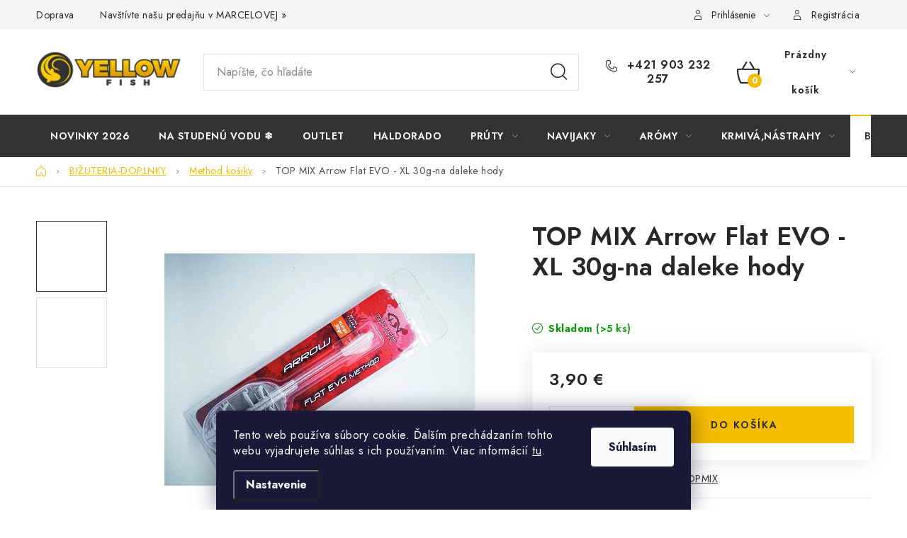

--- FILE ---
content_type: text/html; charset=utf-8
request_url: https://www.yellowfish.sk/top-mix-arrow-flat-evo-method-feeder-xl-30g-na-daleke-hody/
body_size: 40309
content:
<!doctype html><html lang="sk" dir="ltr" class="header-background-light external-fonts-loaded"><head><meta charset="utf-8" /><meta name="viewport" content="width=device-width,initial-scale=1" /><title>TOP MIX Arrow Flat EVO - XL 30g-na daleke hody - Yellowfish</title><link rel="preconnect" href="https://cdn.myshoptet.com" /><link rel="dns-prefetch" href="https://cdn.myshoptet.com" /><link rel="preload" href="https://cdn.myshoptet.com/prj/dist/master/cms/libs/jquery/jquery-1.11.3.min.js" as="script" /><link href="https://cdn.myshoptet.com/prj/dist/master/cms/templates/frontend_templates/shared/css/font-face/nunito.css" rel="stylesheet"><script>
dataLayer = [];
dataLayer.push({'shoptet' : {
    "pageId": 2402,
    "pageType": "productDetail",
    "currency": "EUR",
    "currencyInfo": {
        "decimalSeparator": ",",
        "exchangeRate": 1,
        "priceDecimalPlaces": 2,
        "symbol": "\u20ac",
        "symbolLeft": 0,
        "thousandSeparator": " "
    },
    "language": "sk",
    "projectId": 604944,
    "product": {
        "id": 40142,
        "guid": "dc838e9a-6e59-11ee-ac14-022904b12d9d",
        "hasVariants": false,
        "codes": [
            {
                "code": "TM666",
                "quantity": "> 5",
                "stocks": [
                    {
                        "id": "ext",
                        "quantity": "> 5"
                    }
                ]
            }
        ],
        "code": "TM666",
        "name": "TOP MIX Arrow Flat EVO - XL 30g-na daleke hody",
        "appendix": "",
        "weight": 0,
        "manufacturer": "TOPMIX",
        "manufacturerGuid": "1EF5335771156CD8BF4EDA0BA3DED3EE",
        "currentCategory": "BI\u017dUTERIA-DOPLNKY | Method krm\u00edtka",
        "currentCategoryGuid": "0c5b645e-6e59-11ee-bfe6-022904b12d9d",
        "defaultCategory": "BI\u017dUTERIA-DOPLNKY | Method krm\u00edtka",
        "defaultCategoryGuid": "0c5b645e-6e59-11ee-bfe6-022904b12d9d",
        "currency": "EUR",
        "priceWithVat": 3.8999999999999999
    },
    "stocks": [
        {
            "id": "ext",
            "title": "Sklad",
            "isDeliveryPoint": 0,
            "visibleOnEshop": 1
        }
    ],
    "cartInfo": {
        "id": null,
        "freeShipping": false,
        "freeShippingFrom": 59,
        "leftToFreeGift": {
            "formattedPrice": "40 \u20ac",
            "priceLeft": 40
        },
        "freeGift": false,
        "leftToFreeShipping": {
            "priceLeft": 59,
            "dependOnRegion": 0,
            "formattedPrice": "59 \u20ac"
        },
        "discountCoupon": [],
        "getNoBillingShippingPrice": {
            "withoutVat": 0,
            "vat": 0,
            "withVat": 0
        },
        "cartItems": [],
        "taxMode": "ORDINARY"
    },
    "cart": [],
    "customer": {
        "priceRatio": 1,
        "priceListId": 1,
        "groupId": null,
        "registered": false,
        "mainAccount": false
    }
}});
dataLayer.push({'cookie_consent' : {
    "marketing": "denied",
    "analytics": "denied"
}});
document.addEventListener('DOMContentLoaded', function() {
    shoptet.consent.onAccept(function(agreements) {
        if (agreements.length == 0) {
            return;
        }
        dataLayer.push({
            'cookie_consent' : {
                'marketing' : (agreements.includes(shoptet.config.cookiesConsentOptPersonalisation)
                    ? 'granted' : 'denied'),
                'analytics': (agreements.includes(shoptet.config.cookiesConsentOptAnalytics)
                    ? 'granted' : 'denied')
            },
            'event': 'cookie_consent'
        });
    });
});
</script>

<!-- Google Tag Manager -->
<script>(function(w,d,s,l,i){w[l]=w[l]||[];w[l].push({'gtm.start':
new Date().getTime(),event:'gtm.js'});var f=d.getElementsByTagName(s)[0],
j=d.createElement(s),dl=l!='dataLayer'?'&l='+l:'';j.async=true;j.src=
'https://www.googletagmanager.com/gtm.js?id='+i+dl;f.parentNode.insertBefore(j,f);
})(window,document,'script','dataLayer','GTM-PC9XG44');</script>
<!-- End Google Tag Manager -->

<meta property="og:type" content="website"><meta property="og:site_name" content="yellowfish.sk"><meta property="og:url" content="https://www.yellowfish.sk/top-mix-arrow-flat-evo-method-feeder-xl-30g-na-daleke-hody/"><meta property="og:title" content="TOP MIX Arrow Flat EVO - XL 30g-na daleke hody - Yellowfish"><meta name="author" content="Yellowfish"><meta name="web_author" content="Shoptet.sk"><meta name="dcterms.rightsHolder" content="www.yellowfish.sk"><meta name="robots" content="index,follow"><meta property="og:image" content="https://cdn.myshoptet.com/usr/www.yellowfish.sk/user/shop/big/40142_top-mix-arrow-flat-evo-xl-30g-na-daleke-hody.jpg?6530e950"><meta property="og:description" content="TOP MIX Arrow Flat EVO - XL 30g-na daleke hody. "><meta name="description" content="TOP MIX Arrow Flat EVO - XL 30g-na daleke hody. "><meta property="product:price:amount" content="3.9"><meta property="product:price:currency" content="EUR"><style>:root {--color-primary: #333333;--color-primary-h: 0;--color-primary-s: 0%;--color-primary-l: 20%;--color-primary-hover: #f5bd00;--color-primary-hover-h: 46;--color-primary-hover-s: 100%;--color-primary-hover-l: 48%;--color-secondary: #f5bd00;--color-secondary-h: 46;--color-secondary-s: 100%;--color-secondary-l: 48%;--color-secondary-hover: #ffad00;--color-secondary-hover-h: 41;--color-secondary-hover-s: 100%;--color-secondary-hover-l: 50%;--color-tertiary: #333333;--color-tertiary-h: 0;--color-tertiary-s: 0%;--color-tertiary-l: 20%;--color-tertiary-hover: #7a7a7a;--color-tertiary-hover-h: 0;--color-tertiary-hover-s: 0%;--color-tertiary-hover-l: 48%;--color-header-background: #ffffff;--template-font: "Nunito";--template-headings-font: "Nunito";--header-background-url: url("[data-uri]");--cookies-notice-background: #1A1937;--cookies-notice-color: #F8FAFB;--cookies-notice-button-hover: #f5f5f5;--cookies-notice-link-hover: #27263f;--templates-update-management-preview-mode-content: "Náhľad aktualizácií šablóny je aktívny pre váš prehliadač."}</style>
    <script>var shoptet = shoptet || {};</script>
    <script src="https://cdn.myshoptet.com/prj/dist/master/shop/dist/main-3g-header.js.05f199e7fd2450312de2.js"></script>
<!-- User include --><!-- service 1213(832) html code header -->
<link href="https://fonts.googleapis.com/css2?family=Jost:wght@400;600;700&display=swap" rel="stylesheet">
<link href="https://cdn.myshoptet.com/prj/dist/master/shop/dist/font-shoptet-13.css.3c47e30adfa2e9e2683b.css" rel="stylesheet">
<link type="text/css" href="https://cdn.myshoptet.com/usr/paxio.myshoptet.com/user/documents/Jupiter/style.css?v1618378" rel="stylesheet" media="all" />
<link type="text/css" href="https://cdn.myshoptet.com/usr/paxio.myshoptet.com/user/documents/Jupiter/preklady.css?v11" rel="stylesheet" media="all" />
<link href="https://cdn.myshoptet.com/usr/paxio.myshoptet.com/user/documents/Jupiter/ikony.css?v1" rel="stylesheet">
<!-- api 1556(1155) html code header -->
<script>
    var shoptetakCopyDisableSettings={"rightClick":true,"textCopy":true,"imgCopy":true,"adminDisable":true,"productsTitlesDisable":true,"categoryDisable":true,"pagesDisable":true,"urlAddressOne":"https:\/\/www.yellowfish.sk\/kontakty\/","urlAddressTwo":"https:\/\/view.officeapps.live.com\/op\/view.aspx?src=https%3A%2F%2Fwww.yellowfish.sk%2Fuser%2Fdocuments%2Fupload%2FFORMULAR%2520PRE%2520REKLAMACIU.docx&wdOrigin=BROWSELINK","urlAddressThree":"","urlAddressFour":"","urlAddressFive":""};

    const rootCopy = document.documentElement;
</script>

<!-- service 417(71) html code header -->
<style>
@media screen and (max-width: 767px) {
body.sticky-mobile:not(.paxio-merkur):not(.venus) .dropdown {display: none !important;}
body.sticky-mobile:not(.paxio-merkur):not(.venus) .languagesMenu{right: 98px; position: absolute;}
body.sticky-mobile:not(.paxio-merkur):not(.venus) .languagesMenu .caret{display: none !important;}
body.sticky-mobile:not(.paxio-merkur):not(.venus) .languagesMenu.open .languagesMenu__content {display: block;right: 0;left: auto;}
.template-12 #header .site-name {max-width: 40% !important;}
}
@media screen and (-ms-high-contrast: active), (-ms-high-contrast: none) {
.template-12 #header {position: fixed; width: 100%;}
.template-12 #content-wrapper.content-wrapper{padding-top: 80px;}
}
.sticky-mobile #header-image{display: none;}
@media screen and (max-width: 640px) {
.template-04.sticky-mobile #header-cart{position: fixed;top: 3px;right: 92px;}
.template-04.sticky-mobile #header-cart::before {font-size: 32px;}
.template-04.sticky-mobile #header-cart strong{display: none;}
}
@media screen and (min-width: 641px) {
.dklabGarnet #main-wrapper {overflow: visible !important;}
}
.dklabGarnet.sticky-mobile #logo img {top: 0 !important;}
@media screen and (min-width: 768px){
.top-navigation-bar .site-name {display: none;}
}
/*NOVÁ VERZE MOBILNÍ HLAVIČKY*/
@media screen and (max-width: 767px){
.scrolled-down body:not(.ordering-process):not(.search-window-visible) .top-navigation-bar {transform: none !important;}
.scrolled-down body:not(.ordering-process):not(.search-window-visible) #header .site-name {transform: none !important;}
.scrolled-down body:not(.ordering-process):not(.search-window-visible) #header .cart-count {transform: none !important;}
.scrolled-down #header {transform: none !important;}

body.template-11.mobile-header-version-1:not(.paxio-merkur):not(.venus) .top-navigation-bar .site-name{display: none !important;}
body.template-11.mobile-header-version-1:not(.paxio-merkur):not(.venus) #header .cart-count {top: -39px !important;position: absolute !important;}
.template-11.sticky-mobile.mobile-header-version-1 .responsive-tools > a[data-target="search"] {visibility: visible;}
.template-12.mobile-header-version-1 #header{position: fixed !important;}
.template-09.mobile-header-version-1.sticky-mobile .top-nav .subnav-left {visibility: visible;}
}

/*Disco*/
@media screen and (min-width: 768px){
.template-13:not(.jupiter) #header, .template-14 #header{position: sticky;top: 0;z-index: 8;}
.template-14.search-window-visible #header{z-index: 9999;}
body.navigation-hovered::before {z-index: 7;}
/*
.template-13 .top-navigation-bar{z-index: 10000;}
.template-13 .popup-widget {z-index: 10001;}
*/
.scrolled .template-13 #header, .scrolled .template-14 #header{box-shadow: 0 2px 10px rgba(0,0,0,0.1);}
.search-focused::before{z-index: 8;}
.top-navigation-bar{z-index: 9;position: relative;}
.paxio-merkur.top-navigation-menu-visible #header .search-form .form-control {z-index: 1;}
.paxio-merkur.top-navigation-menu-visible .search-form::before {z-index: 1;}
.scrolled .popup-widget.cart-widget {position: fixed;top: 68px !important;}

/* MERKUR */
.paxio-merkur.sticky-mobile.template-11 #oblibeneBtn{line-height: 70px !important;}
}


/* VENUS */
@media screen and (min-width: 768px){
.venus.sticky-mobile:not(.ordering-process) #header {position: fixed !important;width: 100%;transform: none !important;translate: none !important;box-shadow: 0 2px 10px rgba(0,0,0,0.1);visibility: visible !important;opacity: 1 !important;}
.venus.sticky-mobile:not(.ordering-process) .overall-wrapper{padding-top: 160px;}
.venus.sticky-mobile.type-index:not(.ordering-process) .overall-wrapper{padding-top: 85px;}
.venus.sticky-mobile:not(.ordering-process) #content-wrapper.content-wrapper {padding-top: 0 !important;}
}
@media screen and (max-width: 767px){
.template-14 .top-navigation-bar > .site-name{display: none !important;}
.template-14 #header .header-top .header-top-wrapper .site-name{margin: 0;}
}
/* JUPITER */
@media screen and (max-width: 767px){
.scrolled-down body.jupiter:not(.ordering-process):not(.search-window-visible) #header .site-name {-webkit-transform: translateX(-50%) !important;transform: translateX(-50%) !important;}
}
@media screen and (min-width: 768px){
.jupiter.sticky-header #header::after{display: none;}
.jupiter.sticky-header #header{position: fixed; top: 0; width: 100%;z-index: 99;}
.jupiter.sticky-header.ordering-process #header{position: relative;}
.jupiter.sticky-header .overall-wrapper{padding-top: 182px;}
.jupiter.sticky-header.ordering-process .overall-wrapper{padding-top: 0;}
.jupiter.sticky-header #header .header-top {height: 80px;}
}
</style>
<!-- service 629(277) html code header -->
<link href="https://cdn.myshoptet.com/usr/fvstudio.myshoptet.com/user/documents/addons/topproduct.min.css?22.8.1" rel="stylesheet">

<style>
</style>


<!-- service 1228(847) html code header -->
<link 
rel="stylesheet" 
href="https://cdn.myshoptet.com/usr/dmartini.myshoptet.com/user/documents/upload/dmartini/shop_rating/shop_rating.min.css?140"
data-author="Dominik Martini" 
data-author-web="dmartini.cz">
<!-- service 708(354) html code header -->
<link href="https://cdn.myshoptet.com/usr/302565.myshoptet.com/user/documents/assets/gifts/fv-studio-app-gifts.css?25.4.29" rel="stylesheet">
<link href="https://cdn.myshoptet.com/usr/302565.myshoptet.com/user/documents/assets/gifts/fv-studio-app-gifts.Disco.css?25.4.29" rel="stylesheet">

<style>
.ordering-process.id--9 [id~=free-gift-wrapper] ul li:hover,
.ordering-process.id--9 [class~=free-gifts-wrapper] ul li:hover,
.content-window.cart-window [class~=free-gifts-wrapper] ul li:hover {
    border-color: #333333;
}

.ordering-process.id--9 [id~=free-gift-wrapper] ul li:not(.hidden-colorbox-visible),
.ordering-process.id--9 [class~=free-gifts-wrapper] ul li.active,
.content-window.cart-window [class~=free-gifts-wrapper] ul li.active {
    border-color: #333333;
    border-width: 2px;
}

.fvstudio-delivery-info-single-gift {
border-color: #333333;
}

</style>
<!-- service 1556(1155) html code header -->
<link rel="stylesheet" href="https://cdn.myshoptet.com/usr/shoptet.tomashlad.eu/user/documents/extras/copy-disable/screen.css?v=7">
<!-- service 1709(1293) html code header -->
<style>
.shkRecapImgExtension {
    float: left;
    width: 50px;
    margin-right: 6px;
    margin-bottom: 2px;
}
.shkRecapImgExtension:not(:nth-of-type(1)) {
  display: none;
}

@media only screen and (max-width: 1200px) and (min-width: 992px) {
    .shkRecapImgExtension {
        width: 38px;
    }
    .template-13 .shkRecapImgExtension {
        margin-right: 0;
        margin-bottom: 5px;
        width: 100%;
    }
}
@media only screen and (max-width: 360px) {
	.shkRecapImgExtension {
        width: 38px;
    }
}
.template-08 #checkout-recapitulation a,
.template-06 #checkout-recapitulation a {
	display: inline;
}
@media only screen and (max-width: 760px) and (min-width: 640px) {
	.template-08 .shkRecapImgExtension {
		margin-right: 0;
        margin-bottom: 5px;
        width: 100%;
	}
  .template-08 #checkout-recapitulation a {
  	display: inline-block;
  }
}

@media only screen and (max-width: 992px) and (min-width: 640px) {
    .template-05 .shkRecapImgExtension,
    .template-04 .shkRecapImgExtension {
        width: 38px;
    }
}
</style>
<!-- service 1735(1316) html code header -->
<link rel="stylesheet" href="https://cdn.myshoptet.com/addons/dominikmartini/flag_sort/styles.header.min.css?345e7d3951aca4c6495d697ef89532fbfac00659">
<!-- service 1878(1443) html code header -->
<link rel="stylesheet" href="https://cdn.myshoptet.com/addons/jakubtursky/shoptet-side-info-bar-git/styles.header.min.css?9c061c2c0b5e5d0ce2fb59490c82f4d6636f99e8">
<!-- service 2322(1835) html code header -->
<link rel="stylesheet" href="https://cdn.myshoptet.com/addons/dominikmartini/product_salecode/styles.header.min.css?1f0482a01621d4a6d7beb5cd811f2e28c64f26c2">
<!-- service 2358(1865) html code header -->
<link rel="stylesheet" href="https://cdn.myshoptet.com/addons/Shubacek/search_add_product/styles.header.min.css?2b2eb904f35b93c17c15e7580c3d13c74c9aab6f">
<!-- project html code header -->
<style>
.btn.btn-conversion, a.btn.btn-conversion, .btn.btn-cart, a.btn.btn-cart {
  color: #252729;
}
</style>
<style data-addon="Hodnocení obchodu+" data-author="Dominik Martini">
    #hodnoceniobchodu .vote-wrap:not(.admin-response .vote-wrap),
    .id--51 #content .vote-wrap:not(.admin-response .vote-wrap),
    .template-14.id--51 .rate-wrapper:not(.admin-response .vote-wrap) {
      background-color: #dadada !important;
      border: 0px solid #dadada !important;
      border-radius: 8px !important;
    }
    #hodnoceniobchodu .shop-stat-all a {
      background-color: #cb2d3e !important;
      color: #ffffff !important;
      border-radius: 8px !important;
    }
    #hodnoceniobchodu .shop-stat-all a:hover {
      background-color: #666666 !important;
      color: #ffffff !important;
    }
    .stars .star.is-active:hover, .stars .star.star-half:before, .stars .star.star-on:before, .icon-starHalf-before, .icon-starOn-before, .product-ratings .icon-starOff-before:hover, .product-ratings .star-off:hover, .star.star-half, .star.star-on, .rate-average,
    .tursky-apollo .rate-wrapper.unveil-wrapper .rate-list .stars span.star-off::before {
        color: #ECB911 !important;
    }
</style>
<style data-addon="Cena po zadání slevového kódu" data-author="Dominik Martini">
.dm-coupon-div {
  border: dashed 1px #cb2d3e !important;
  border-radius: 29px !important;
  background-color: #ffffff !important;
  color: #0d0d0d !important;
  padding: 10px !important;
  font-size: 15px !important;
} 
.dm-coupon-div span {
  color: #fc1d00 !important;
} 
.dm-coupon-div:before {
  background-color: #cb2d3e !important;
  color: #ffffff !important;
  font-size: 15px !important;
} 
</style>
<!-- /User include --><link rel="shortcut icon" href="/favicon.ico" type="image/x-icon" /><link rel="canonical" href="https://www.yellowfish.sk/top-mix-arrow-flat-evo-method-feeder-xl-30g-na-daleke-hody/" />    <script>
        var _hwq = _hwq || [];
        _hwq.push(['setKey', '66515BCE43654CBC0968797EEFE0DF7B']);
        _hwq.push(['setTopPos', '200']);
        _hwq.push(['showWidget', '22']);
        (function() {
            var ho = document.createElement('script');
            ho.src = 'https://sk.im9.cz/direct/i/gjs.php?n=wdgt&sak=66515BCE43654CBC0968797EEFE0DF7B';
            var s = document.getElementsByTagName('script')[0]; s.parentNode.insertBefore(ho, s);
        })();
    </script>
    <!-- Global site tag (gtag.js) - Google Analytics -->
    <script async src="https://www.googletagmanager.com/gtag/js?id=17184755331"></script>
    <script>
        
        window.dataLayer = window.dataLayer || [];
        function gtag(){dataLayer.push(arguments);}
        

                    console.debug('default consent data');

            gtag('consent', 'default', {"ad_storage":"denied","analytics_storage":"denied","ad_user_data":"denied","ad_personalization":"denied","wait_for_update":500});
            dataLayer.push({
                'event': 'default_consent'
            });
        
        gtag('js', new Date());

        
                gtag('config', 'G-8V319NKBMM', {"groups":"GA4","send_page_view":false,"content_group":"productDetail","currency":"EUR","page_language":"sk"});
        
                gtag('config', 'AW-958273207');
        
                gtag('config', 'AW-17184755331');
        
        
        
        
                    gtag('event', 'page_view', {"send_to":"GA4","page_language":"sk","content_group":"productDetail","currency":"EUR"});
        
                gtag('set', 'currency', 'EUR');

        gtag('event', 'view_item', {
            "send_to": "UA",
            "items": [
                {
                    "id": "TM666",
                    "name": "TOP MIX Arrow Flat EVO - XL 30g-na daleke hody",
                    "category": "BI\u017dUTERIA-DOPLNKY \/ Method krm\u00edtka",
                                        "brand": "TOPMIX",
                                                            "price": 3.17
                }
            ]
        });
        
        
        
        
        
                    gtag('event', 'view_item', {"send_to":"GA4","page_language":"sk","content_group":"productDetail","value":3.1699999999999999,"currency":"EUR","items":[{"item_id":"TM666","item_name":"TOP MIX Arrow Flat EVO - XL 30g-na daleke hody","item_brand":"TOPMIX","item_category":"BI\u017dUTERIA-DOPLNKY","item_category2":"Method krm\u00edtka","price":3.1699999999999999,"quantity":1,"index":0}]});
        
        
        
        
        
        
        
        document.addEventListener('DOMContentLoaded', function() {
            if (typeof shoptet.tracking !== 'undefined') {
                for (var id in shoptet.tracking.bannersList) {
                    gtag('event', 'view_promotion', {
                        "send_to": "UA",
                        "promotions": [
                            {
                                "id": shoptet.tracking.bannersList[id].id,
                                "name": shoptet.tracking.bannersList[id].name,
                                "position": shoptet.tracking.bannersList[id].position
                            }
                        ]
                    });
                }
            }

            shoptet.consent.onAccept(function(agreements) {
                if (agreements.length !== 0) {
                    console.debug('gtag consent accept');
                    var gtagConsentPayload =  {
                        'ad_storage': agreements.includes(shoptet.config.cookiesConsentOptPersonalisation)
                            ? 'granted' : 'denied',
                        'analytics_storage': agreements.includes(shoptet.config.cookiesConsentOptAnalytics)
                            ? 'granted' : 'denied',
                                                                                                'ad_user_data': agreements.includes(shoptet.config.cookiesConsentOptPersonalisation)
                            ? 'granted' : 'denied',
                        'ad_personalization': agreements.includes(shoptet.config.cookiesConsentOptPersonalisation)
                            ? 'granted' : 'denied',
                        };
                    console.debug('update consent data', gtagConsentPayload);
                    gtag('consent', 'update', gtagConsentPayload);
                    dataLayer.push(
                        { 'event': 'update_consent' }
                    );
                }
            });
        });
    </script>
<script>
    (function(t, r, a, c, k, i, n, g) { t['ROIDataObject'] = k;
    t[k]=t[k]||function(){ (t[k].q=t[k].q||[]).push(arguments) },t[k].c=i;n=r.createElement(a),
    g=r.getElementsByTagName(a)[0];n.async=1;n.src=c;g.parentNode.insertBefore(n,g)
    })(window, document, 'script', '//www.heureka.sk/ocm/sdk.js?source=shoptet&version=2&page=product_detail', 'heureka', 'sk');

    heureka('set_user_consent', 0);
</script>
</head><body class="desktop id-2402 in-method-kosiky template-13 type-product type-detail one-column-body columns-mobile-2 columns-4 blank-mode blank-mode-css smart-labels-active ums_forms_redesign--off ums_a11y_category_page--on ums_discussion_rating_forms--off ums_flags_display_unification--on ums_a11y_login--on mobile-header-version-1">
        <div id="fb-root"></div>
        <script>
            window.fbAsyncInit = function() {
                FB.init({
//                    appId            : 'your-app-id',
                    autoLogAppEvents : true,
                    xfbml            : true,
                    version          : 'v19.0'
                });
            };
        </script>
        <script async defer crossorigin="anonymous" src="https://connect.facebook.net/sk_SK/sdk.js"></script>
<!-- Google Tag Manager (noscript) -->
<noscript><iframe src="https://www.googletagmanager.com/ns.html?id=GTM-PC9XG44"
height="0" width="0" style="display:none;visibility:hidden"></iframe></noscript>
<!-- End Google Tag Manager (noscript) -->

    <div class="siteCookies siteCookies--bottom siteCookies--dark js-siteCookies" role="dialog" data-testid="cookiesPopup" data-nosnippet>
        <div class="siteCookies__form">
            <div class="siteCookies__content">
                <div class="siteCookies__text">
                    Tento web používa súbory cookie. Ďalším prechádzaním tohto webu vyjadrujete súhlas s ich používaním. Viac informácií <a href="/podmienky-ochrany-osobnych-udajov/" target="_blank" _blank="" rel="\ noopener noreferrer" noreferrer="">tu</a>.
                </div>
                <p class="siteCookies__links">
                    <button class="siteCookies__link js-cookies-settings" aria-label="Nastavenia cookies" data-testid="cookiesSettings">Nastavenie</button>
                </p>
            </div>
            <div class="siteCookies__buttonWrap">
                                <button class="siteCookies__button js-cookiesConsentSubmit" value="all" aria-label="Prijať cookies" data-testid="buttonCookiesAccept">Súhlasím</button>
            </div>
        </div>
        <script>
            document.addEventListener("DOMContentLoaded", () => {
                const siteCookies = document.querySelector('.js-siteCookies');
                document.addEventListener("scroll", shoptet.common.throttle(() => {
                    const st = document.documentElement.scrollTop;
                    if (st > 1) {
                        siteCookies.classList.add('siteCookies--scrolled');
                    } else {
                        siteCookies.classList.remove('siteCookies--scrolled');
                    }
                }, 100));
            });
        </script>
    </div>
<a href="#content" class="skip-link sr-only">Prejsť na obsah</a><div class="overall-wrapper"><div class="user-action"><div class="container">
    <div class="user-action-in">
                    <div id="login" class="user-action-login popup-widget login-widget" role="dialog" aria-labelledby="loginHeading">
        <div class="popup-widget-inner">
                            <h2 id="loginHeading">Prihlásenie k vášmu účtu</h2><div id="customerLogin"><form action="/action/Customer/Login/" method="post" id="formLoginIncluded" class="csrf-enabled formLogin" data-testid="formLogin"><input type="hidden" name="referer" value="" /><div class="form-group"><div class="input-wrapper email js-validated-element-wrapper no-label"><input type="email" name="email" class="form-control" autofocus placeholder="E-mailová adresa (napr. jan@novak.sk)" data-testid="inputEmail" autocomplete="email" required /></div></div><div class="form-group"><div class="input-wrapper password js-validated-element-wrapper no-label"><input type="password" name="password" class="form-control" placeholder="Heslo" data-testid="inputPassword" autocomplete="current-password" required /><span class="no-display">Nemôžete vyplniť toto pole</span><input type="text" name="surname" value="" class="no-display" /></div></div><div class="form-group"><div class="login-wrapper"><button type="submit" class="btn btn-secondary btn-text btn-login" data-testid="buttonSubmit">Prihlásiť sa</button><div class="password-helper"><a href="/registracia/" data-testid="signup" rel="nofollow">Nová registrácia</a><a href="/klient/zabudnute-heslo/" rel="nofollow">Zabudnuté heslo</a></div></div></div></form>
</div>                    </div>
    </div>

                <div id="cart-widget" class="user-action-cart popup-widget cart-widget loader-wrapper" data-testid="popupCartWidget" role="dialog" aria-hidden="true">
            <div class="popup-widget-inner cart-widget-inner place-cart-here">
                <div class="loader-overlay">
                    <div class="loader"></div>
                </div>
            </div>
        </div>
    </div>
</div>
</div><div class="top-navigation-bar" data-testid="topNavigationBar">

    <div class="container">

                            <div class="top-navigation-menu">
                <ul class="top-navigation-bar-menu">
                                            <li class="top-navigation-menu-item-2777">
                            <a href="/doprava/" title="Doprava">Doprava</a>
                        </li>
                                            <li class="top-navigation-menu-item-external-14">
                            <a href="/o-nas/" title="Navštívte našu predajňu v MARCELOVEJ »">Navštívte našu predajňu v MARCELOVEJ »</a>
                        </li>
                                    </ul>
                <div class="top-navigation-menu-trigger">Viac</div>
                <ul class="top-navigation-bar-menu-helper"></ul>
            </div>
        
        <div class="top-navigation-tools">
                        <button class="top-nav-button top-nav-button-login toggle-window" type="button" data-target="login" aria-haspopup="dialog" aria-controls="login" aria-expanded="false" data-testid="signin"><span>Prihlásenie</span></button>
    <a href="/registracia/" class="top-nav-button top-nav-button-register" data-testid="headerSignup">Registrácia</a>
        </div>

    </div>

</div>
<header id="header">
        <div class="header-top">
            <div class="container navigation-wrapper header-top-wrapper">
                <div class="site-name"><a href="/" data-testid="linkWebsiteLogo"><img src="https://cdn.myshoptet.com/usr/www.yellowfish.sk/user/logos/yellow-fish-logo.png" alt="Yellowfish" fetchpriority="low" /></a></div>                <div class="search" itemscope itemtype="https://schema.org/WebSite">
                    <meta itemprop="headline" content="Method krmítka"/><meta itemprop="url" content="https://www.yellowfish.sk"/><meta itemprop="text" content="TOP MIX Arrow Flat EVO - XL 30g-na daleke hody. "/>                    <form action="/action/ProductSearch/prepareString/" method="post"
    id="formSearchForm" class="search-form compact-form js-search-main"
    itemprop="potentialAction" itemscope itemtype="https://schema.org/SearchAction" data-testid="searchForm">
    <fieldset>
        <meta itemprop="target"
            content="https://www.yellowfish.sk/vyhladavanie/?string={string}"/>
        <input type="hidden" name="language" value="sk"/>
        
            
    <span class="search-input-icon" aria-hidden="true"></span>

<input
    type="search"
    name="string"
        class="query-input form-control search-input js-search-input"
    placeholder="Napíšte, čo hľadáte"
    autocomplete="off"
    required
    itemprop="query-input"
    aria-label="Vyhľadávanie"
    data-testid="searchInput"
>
            <button type="submit" class="btn btn-default search-button" data-testid="searchBtn">Hľadať</button>
        
    </fieldset>
</form>
                </div>
                <div class="navigation-buttons">
                    <a href="#" class="toggle-window" data-target="search" data-testid="linkSearchIcon"><span class="sr-only">Hľadať</span></a>
                        
    <a href="/kosik/" class="btn btn-icon toggle-window cart-count" data-target="cart" data-hover="true" data-redirect="true" data-testid="headerCart" rel="nofollow" aria-haspopup="dialog" aria-expanded="false" aria-controls="cart-widget">
        
                <span class="sr-only">Nákupný košík</span>
        
            <span class="cart-price visible-lg-inline-block" data-testid="headerCartPrice">
                                    Prázdny košík                            </span>
        
    
            </a>
                    <a href="#" class="toggle-window" data-target="navigation" data-testid="hamburgerMenu"></a>
                </div>
            </div>
        </div>
        <div class="header-bottom">
            <div class="container navigation-wrapper header-bottom-wrapper js-navigation-container">
                <nav id="navigation" aria-label="Hlavné menu" data-collapsible="true"><div class="navigation-in menu"><ul class="menu-level-1" role="menubar" data-testid="headerMenuItems"><li class="menu-item-2780" role="none"><a href="/novinky-2025-2026/" data-testid="headerMenuItem" role="menuitem" aria-expanded="false"><b>NOVINKY 2026</b></a></li>
<li class="menu-item-2830" role="none"><a href="/produkty-na-chladnu-vodu/" data-testid="headerMenuItem" role="menuitem" aria-expanded="false"><b>NA STUDENÚ VODU ❄️</b></a></li>
<li class="menu-item-2805" role="none"><a href="/outlet/" data-testid="headerMenuItem" role="menuitem" aria-expanded="false"><b>OUTLET</b></a></li>
<li class="menu-item-2799" role="none"><a href="/haldorado-2/" data-testid="headerMenuItem" role="menuitem" aria-expanded="false"><b>HALDORADO</b></a></li>
<li class="menu-item-2420 ext" role="none"><a href="/pruty/" data-testid="headerMenuItem" role="menuitem" aria-haspopup="true" aria-expanded="false"><b>PRÚTY</b><span class="submenu-arrow"></span></a><ul class="menu-level-2" aria-label="PRÚTY" tabindex="-1" role="menu"><li class="menu-item-2855" role="none"><a href="/zakrmovacie-pruty/" class="menu-image" data-testid="headerMenuItem" tabindex="-1" aria-hidden="true"><img src="data:image/svg+xml,%3Csvg%20width%3D%22140%22%20height%3D%22100%22%20xmlns%3D%22http%3A%2F%2Fwww.w3.org%2F2000%2Fsvg%22%3E%3C%2Fsvg%3E" alt="" aria-hidden="true" width="140" height="100"  data-src="https://cdn.myshoptet.com/usr/www.yellowfish.sk/user/categories/thumb/501004-2-1.png" fetchpriority="low" /></a><div><a href="/zakrmovacie-pruty/" data-testid="headerMenuItem" role="menuitem"><span>Zakrmovacie prúty</span></a>
                        </div></li><li class="menu-item-2654" role="none"><a href="/picker--boat-pruty-2-4-2-7m/" class="menu-image" data-testid="headerMenuItem" tabindex="-1" aria-hidden="true"><img src="data:image/svg+xml,%3Csvg%20width%3D%22140%22%20height%3D%22100%22%20xmlns%3D%22http%3A%2F%2Fwww.w3.org%2F2000%2Fsvg%22%3E%3C%2Fsvg%3E" alt="" aria-hidden="true" width="140" height="100"  data-src="https://cdn.myshoptet.com/usr/www.yellowfish.sk/user/categories/thumb/picker-pruty.jpg" fetchpriority="low" /></a><div><a href="/picker--boat-pruty-2-4-2-7m/" data-testid="headerMenuItem" role="menuitem"><span>Picker, Boat prúty 2,4 2,7M</span></a>
                        </div></li><li class="menu-item-2537" role="none"><a href="/feeder-pruty-3-0m-3-4-m/" class="menu-image" data-testid="headerMenuItem" tabindex="-1" aria-hidden="true"><img src="data:image/svg+xml,%3Csvg%20width%3D%22140%22%20height%3D%22100%22%20xmlns%3D%22http%3A%2F%2Fwww.w3.org%2F2000%2Fsvg%22%3E%3C%2Fsvg%3E" alt="" aria-hidden="true" width="140" height="100"  data-src="https://cdn.myshoptet.com/usr/www.yellowfish.sk/user/categories/thumb/feeder-pruty-3-0m--3-3-m.jpg" fetchpriority="low" /></a><div><a href="/feeder-pruty-3-0m-3-4-m/" data-testid="headerMenuItem" role="menuitem"><span>Feeder prúty 3,0M -3,4 M</span></a>
                        </div></li><li class="menu-item-2426" role="none"><a href="/feeder-pruty-3-6-m-3-8-m/" class="menu-image" data-testid="headerMenuItem" tabindex="-1" aria-hidden="true"><img src="data:image/svg+xml,%3Csvg%20width%3D%22140%22%20height%3D%22100%22%20xmlns%3D%22http%3A%2F%2Fwww.w3.org%2F2000%2Fsvg%22%3E%3C%2Fsvg%3E" alt="" aria-hidden="true" width="140" height="100"  data-src="https://cdn.myshoptet.com/usr/www.yellowfish.sk/user/categories/thumb/feeder-pruty-3-6-m.jpg" fetchpriority="low" /></a><div><a href="/feeder-pruty-3-6-m-3-8-m/" data-testid="headerMenuItem" role="menuitem"><span>Feeder prúty 3,6 M-3,8 M</span></a>
                        </div></li><li class="menu-item-2423" role="none"><a href="/feeder-pruty-3-9-m-4-0-m/" class="menu-image" data-testid="headerMenuItem" tabindex="-1" aria-hidden="true"><img src="data:image/svg+xml,%3Csvg%20width%3D%22140%22%20height%3D%22100%22%20xmlns%3D%22http%3A%2F%2Fwww.w3.org%2F2000%2Fsvg%22%3E%3C%2Fsvg%3E" alt="" aria-hidden="true" width="140" height="100"  data-src="https://cdn.myshoptet.com/usr/www.yellowfish.sk/user/categories/thumb/feeder-pruty-3-9-m-1.jpg" fetchpriority="low" /></a><div><a href="/feeder-pruty-3-9-m-4-0-m/" data-testid="headerMenuItem" role="menuitem"><span>Feeder prúty 3,9 M-4,0 M</span></a>
                        </div></li><li class="menu-item-2821" role="none"><a href="/feeder-pruty-na-lov-na-rieke/" class="menu-image" data-testid="headerMenuItem" tabindex="-1" aria-hidden="true"><img src="data:image/svg+xml,%3Csvg%20width%3D%22140%22%20height%3D%22100%22%20xmlns%3D%22http%3A%2F%2Fwww.w3.org%2F2000%2Fsvg%22%3E%3C%2Fsvg%3E" alt="" aria-hidden="true" width="140" height="100"  data-src="https://cdn.myshoptet.com/usr/www.yellowfish.sk/user/categories/thumb/pp-11138_duracarpfeeder9ft_main.jpeg" fetchpriority="low" /></a><div><a href="/feeder-pruty-na-lov-na-rieke/" data-testid="headerMenuItem" role="menuitem"><span>Feeder prúty na lov na rieke</span></a>
                        </div></li><li class="menu-item-2657" role="none"><a href="/feeder-pruty-4-2-m-4-3-m/" class="menu-image" data-testid="headerMenuItem" tabindex="-1" aria-hidden="true"><img src="data:image/svg+xml,%3Csvg%20width%3D%22140%22%20height%3D%22100%22%20xmlns%3D%22http%3A%2F%2Fwww.w3.org%2F2000%2Fsvg%22%3E%3C%2Fsvg%3E" alt="" aria-hidden="true" width="140" height="100"  data-src="https://cdn.myshoptet.com/usr/www.yellowfish.sk/user/categories/thumb/feeder-pruty-3-9-m.jpg" fetchpriority="low" /></a><div><a href="/feeder-pruty-4-2-m-4-3-m/" data-testid="headerMenuItem" role="menuitem"><span>Feeder prúty 4,2 M-4,3 M</span></a>
                        </div></li><li class="menu-item-2660" role="none"><a href="/pellet-wagler-pruty/" class="menu-image" data-testid="headerMenuItem" tabindex="-1" aria-hidden="true"><img src="data:image/svg+xml,%3Csvg%20width%3D%22140%22%20height%3D%22100%22%20xmlns%3D%22http%3A%2F%2Fwww.w3.org%2F2000%2Fsvg%22%3E%3C%2Fsvg%3E" alt="" aria-hidden="true" width="140" height="100"  data-src="https://cdn.myshoptet.com/usr/www.yellowfish.sk/user/categories/thumb/match-pruty.jpg" fetchpriority="low" /></a><div><a href="/pellet-wagler-pruty/" data-testid="headerMenuItem" role="menuitem"><span>Pellet wagler prúty</span></a>
                        </div></li><li class="menu-item-2663" role="none"><a href="/plavackove-bice/" class="menu-image" data-testid="headerMenuItem" tabindex="-1" aria-hidden="true"><img src="data:image/svg+xml,%3Csvg%20width%3D%22140%22%20height%3D%22100%22%20xmlns%3D%22http%3A%2F%2Fwww.w3.org%2F2000%2Fsvg%22%3E%3C%2Fsvg%3E" alt="" aria-hidden="true" width="140" height="100"  data-src="https://cdn.myshoptet.com/usr/www.yellowfish.sk/user/categories/thumb/bolonezove-pruty.jpg" fetchpriority="low" /></a><div><a href="/plavackove-bice/" data-testid="headerMenuItem" role="menuitem"><span>Plavačkové biče</span></a>
                        </div></li><li class="menu-item-2576" role="none"><a href="/nahradne-spicky/" class="menu-image" data-testid="headerMenuItem" tabindex="-1" aria-hidden="true"><img src="data:image/svg+xml,%3Csvg%20width%3D%22140%22%20height%3D%22100%22%20xmlns%3D%22http%3A%2F%2Fwww.w3.org%2F2000%2Fsvg%22%3E%3C%2Fsvg%3E" alt="" aria-hidden="true" width="140" height="100"  data-src="https://cdn.myshoptet.com/usr/www.yellowfish.sk/user/categories/thumb/nahradni-spicka-delphin-river-trophy-feeder-x-tra-0-jpg-big.jpg" fetchpriority="low" /></a><div><a href="/nahradne-spicky/" data-testid="headerMenuItem" role="menuitem"><span>Náhradné špičky</span></a>
                        </div></li></ul></li>
<li class="menu-item-2453 ext" role="none"><a href="/navijaky/" data-testid="headerMenuItem" role="menuitem" aria-haspopup="true" aria-expanded="false"><b>NAVIJAKY</b><span class="submenu-arrow"></span></a><ul class="menu-level-2" aria-label="NAVIJAKY" tabindex="-1" role="menu"><li class="menu-item-2456" role="none"><a href="/navijak-s-prednou-brzdou/" class="menu-image" data-testid="headerMenuItem" tabindex="-1" aria-hidden="true"><img src="data:image/svg+xml,%3Csvg%20width%3D%22140%22%20height%3D%22100%22%20xmlns%3D%22http%3A%2F%2Fwww.w3.org%2F2000%2Fsvg%22%3E%3C%2Fsvg%3E" alt="" aria-hidden="true" width="140" height="100"  data-src="https://cdn.myshoptet.com/usr/www.yellowfish.sk/user/categories/thumb/34796_daiwa-lexa-w-3012-match-edition-kovova-nahradna-cievka.jpeg" fetchpriority="low" /></a><div><a href="/navijak-s-prednou-brzdou/" data-testid="headerMenuItem" role="menuitem"><span>Navijak s prednou brzdou</span></a>
                        </div></li><li class="menu-item-2597" role="none"><a href="/baitrunnery/" class="menu-image" data-testid="headerMenuItem" tabindex="-1" aria-hidden="true"><img src="data:image/svg+xml,%3Csvg%20width%3D%22140%22%20height%3D%22100%22%20xmlns%3D%22http%3A%2F%2Fwww.w3.org%2F2000%2Fsvg%22%3E%3C%2Fsvg%3E" alt="" aria-hidden="true" width="140" height="100"  data-src="https://cdn.myshoptet.com/usr/www.yellowfish.sk/user/categories/thumb/navijak-s-baitrunnerom.jpg" fetchpriority="low" /></a><div><a href="/baitrunnery/" data-testid="headerMenuItem" role="menuitem"><span>Baitrunnery</span></a>
                        </div></li><li class="menu-item-2606" role="none"><a href="/nahr-cievky/" class="menu-image" data-testid="headerMenuItem" tabindex="-1" aria-hidden="true"><img src="data:image/svg+xml,%3Csvg%20width%3D%22140%22%20height%3D%22100%22%20xmlns%3D%22http%3A%2F%2Fwww.w3.org%2F2000%2Fsvg%22%3E%3C%2Fsvg%3E" alt="" aria-hidden="true" width="140" height="100"  data-src="https://cdn.myshoptet.com/usr/www.yellowfish.sk/user/categories/thumb/index.jpg" fetchpriority="low" /></a><div><a href="/nahr-cievky/" data-testid="headerMenuItem" role="menuitem"><span>Náhr.cievky</span></a>
                        </div></li></ul></li>
<li class="menu-item-2492 ext" role="none"><a href="/aromy/" data-testid="headerMenuItem" role="menuitem" aria-haspopup="true" aria-expanded="false"><b>ARÓMY</b><span class="submenu-arrow"></span></a><ul class="menu-level-2" aria-label="ARÓMY" tabindex="-1" role="menu"><li class="menu-item-2561" role="none"><a href="/praskove-aromy/" class="menu-image" data-testid="headerMenuItem" tabindex="-1" aria-hidden="true"><img src="data:image/svg+xml,%3Csvg%20width%3D%22140%22%20height%3D%22100%22%20xmlns%3D%22http%3A%2F%2Fwww.w3.org%2F2000%2Fsvg%22%3E%3C%2Fsvg%3E" alt="" aria-hidden="true" width="140" height="100"  data-src="https://cdn.myshoptet.com/usr/www.yellowfish.sk/user/categories/thumb/praskove-posielovace.jpg" fetchpriority="low" /></a><div><a href="/praskove-aromy/" data-testid="headerMenuItem" role="menuitem"><span>Práškové arómy</span></a>
                        </div></li><li class="menu-item-2495" role="none"><a href="/tekute-aromy/" class="menu-image" data-testid="headerMenuItem" tabindex="-1" aria-hidden="true"><img src="data:image/svg+xml,%3Csvg%20width%3D%22140%22%20height%3D%22100%22%20xmlns%3D%22http%3A%2F%2Fwww.w3.org%2F2000%2Fsvg%22%3E%3C%2Fsvg%3E" alt="" aria-hidden="true" width="140" height="100"  data-src="https://cdn.myshoptet.com/usr/www.yellowfish.sk/user/categories/thumb/39bb8264b87a9be3023451e0b1b50c66--mm1600x1600.jpeg" fetchpriority="low" /></a><div><a href="/tekute-aromy/" data-testid="headerMenuItem" role="menuitem"><span>Tekuté arómy</span></a>
                        </div></li><li class="menu-item-2567" role="none"><a href="/aroma-spray/" class="menu-image" data-testid="headerMenuItem" tabindex="-1" aria-hidden="true"><img src="data:image/svg+xml,%3Csvg%20width%3D%22140%22%20height%3D%22100%22%20xmlns%3D%22http%3A%2F%2Fwww.w3.org%2F2000%2Fsvg%22%3E%3C%2Fsvg%3E" alt="" aria-hidden="true" width="140" height="100"  data-src="https://cdn.myshoptet.com/usr/www.yellowfish.sk/user/categories/thumb/_vyr_4301tm473-1.jpeg" fetchpriority="low" /></a><div><a href="/aroma-spray/" data-testid="headerMenuItem" role="menuitem"><span>Aroma Spray</span></a>
                        </div></li><li class="menu-item-2552" role="none"><a href="/dipy/" class="menu-image" data-testid="headerMenuItem" tabindex="-1" aria-hidden="true"><img src="data:image/svg+xml,%3Csvg%20width%3D%22140%22%20height%3D%22100%22%20xmlns%3D%22http%3A%2F%2Fwww.w3.org%2F2000%2Fsvg%22%3E%3C%2Fsvg%3E" alt="" aria-hidden="true" width="140" height="100"  data-src="https://cdn.myshoptet.com/usr/www.yellowfish.sk/user/categories/thumb/_vyr_4078kgoo16---spicy-squid-smoke.png" fetchpriority="low" /></a><div><a href="/dipy/" data-testid="headerMenuItem" role="menuitem"><span>Dipy</span></a>
                        </div></li><li class="menu-item-2669" role="none"><a href="/aroma-na-vyrobu-boilies-method/" class="menu-image" data-testid="headerMenuItem" tabindex="-1" aria-hidden="true"><img src="data:image/svg+xml,%3Csvg%20width%3D%22140%22%20height%3D%22100%22%20xmlns%3D%22http%3A%2F%2Fwww.w3.org%2F2000%2Fsvg%22%3E%3C%2Fsvg%3E" alt="" aria-hidden="true" width="140" height="100"  data-src="https://cdn.myshoptet.com/usr/www.yellowfish.sk/user/categories/thumb/38171_venom-flavour-blue-cheese-50-ml.jpg" fetchpriority="low" /></a><div><a href="/aroma-na-vyrobu-boilies-method/" data-testid="headerMenuItem" role="menuitem"><span>Aróma na výrobu boilies-method</span></a>
                        </div></li></ul></li>
<li class="menu-item-2300 ext" role="none"><a href="/krmiva-nastrahy/" data-testid="headerMenuItem" role="menuitem" aria-haspopup="true" aria-expanded="false"><b>KRMIVÁ,NÁSTRAHY</b><span class="submenu-arrow"></span></a><ul class="menu-level-2" aria-label="KRMIVÁ,NÁSTRAHY" tabindex="-1" role="menu"><li class="menu-item-2849" role="none"><a href="/pvabagmix/" class="menu-image" data-testid="headerMenuItem" tabindex="-1" aria-hidden="true"><img src="data:image/svg+xml,%3Csvg%20width%3D%22140%22%20height%3D%22100%22%20xmlns%3D%22http%3A%2F%2Fwww.w3.org%2F2000%2Fsvg%22%3E%3C%2Fsvg%3E" alt="" aria-hidden="true" width="140" height="100"  data-src="https://cdn.myshoptet.com/usr/www.yellowfish.sk/user/categories/thumb/haldorado-krill-force-pva-bag-mix-krill-indian-spice_335968_1_0x0.jpeg" fetchpriority="low" /></a><div><a href="/pvabagmix/" data-testid="headerMenuItem" role="menuitem"><span>PVA BAG MIX</span></a>
                        </div></li><li class="menu-item-2741 has-third-level" role="none"><a href="/pelety/" class="menu-image" data-testid="headerMenuItem" tabindex="-1" aria-hidden="true"><img src="data:image/svg+xml,%3Csvg%20width%3D%22140%22%20height%3D%22100%22%20xmlns%3D%22http%3A%2F%2Fwww.w3.org%2F2000%2Fsvg%22%3E%3C%2Fsvg%3E" alt="" aria-hidden="true" width="140" height="100"  data-src="https://cdn.myshoptet.com/usr/www.yellowfish.sk/user/categories/thumb/_vyr_4121ag530-1.jpeg" fetchpriority="low" /></a><div><a href="/pelety/" data-testid="headerMenuItem" role="menuitem"><span>PELETY</span></a>
                                                    <ul class="menu-level-3" role="menu">
                                                                    <li class="menu-item-2762" role="none">
                                        <a href="/pelet-boxy/" data-testid="headerMenuItem" role="menuitem">
                                            Pelet boxy</a>,                                    </li>
                                                                    <li class="menu-item-2765" role="none">
                                        <a href="/mikro-pelety-krmne-pelety/" data-testid="headerMenuItem" role="menuitem">
                                            Mikro pelety,krmné pelety</a>                                    </li>
                                                            </ul>
                        </div></li><li class="menu-item-2432 has-third-level" role="none"><a href="/krmiva/" class="menu-image" data-testid="headerMenuItem" tabindex="-1" aria-hidden="true"><img src="data:image/svg+xml,%3Csvg%20width%3D%22140%22%20height%3D%22100%22%20xmlns%3D%22http%3A%2F%2Fwww.w3.org%2F2000%2Fsvg%22%3E%3C%2Fsvg%3E" alt="" aria-hidden="true" width="140" height="100"  data-src="https://cdn.myshoptet.com/usr/www.yellowfish.sk/user/categories/thumb/_vyr_6949294640-2-1.png" fetchpriority="low" /></a><div><a href="/krmiva/" data-testid="headerMenuItem" role="menuitem"><span>KRMIVÁ</span></a>
                                                    <ul class="menu-level-3" role="menu">
                                                                    <li class="menu-item-2618" role="none">
                                        <a href="/haldorado/" data-testid="headerMenuItem" role="menuitem">
                                            HALDORADO</a>,                                    </li>
                                                                    <li class="menu-item-2678" role="none">
                                        <a href="/atomix-beta-mix/" data-testid="headerMenuItem" role="menuitem">
                                            ATOMIX , BETA MIX</a>,                                    </li>
                                                                    <li class="menu-item-2603" role="none">
                                        <a href="/feedermania/" data-testid="headerMenuItem" role="menuitem">
                                            FEEDERMANIA</a>,                                    </li>
                                                                    <li class="menu-item-2802" role="none">
                                        <a href="/championfeed_mvde/" data-testid="headerMenuItem" role="menuitem">
                                            CHAMPION FEED , MVDE</a>,                                    </li>
                                                                    <li class="menu-item-2684" role="none">
                                        <a href="/sensas-2/" data-testid="headerMenuItem" role="menuitem">
                                            SENSAS</a>,                                    </li>
                                                                    <li class="menu-item-2540" role="none">
                                        <a href="/sonubaits/" data-testid="headerMenuItem" role="menuitem">
                                            SONUBAITS,BAIT-TECH</a>,                                    </li>
                                                                    <li class="menu-item-2789" role="none">
                                        <a href="/dunai-horgaszok-dh-baits/" data-testid="headerMenuItem" role="menuitem">
                                            DUNAI HORGASZOK - DH BAITS</a>,                                    </li>
                                                                    <li class="menu-item-2435" role="none">
                                        <a href="/serie-walter/" data-testid="headerMenuItem" role="menuitem">
                                            SERIE WALTER</a>,                                    </li>
                                                                    <li class="menu-item-2681" role="none">
                                        <a href="/maros-mix-2/" data-testid="headerMenuItem" role="menuitem">
                                            MAROS MIX</a>,                                    </li>
                                                                    <li class="menu-item-2687" role="none">
                                        <a href="/motaba--milo/" data-testid="headerMenuItem" role="menuitem">
                                            MOTABA , MILO</a>,                                    </li>
                                                                    <li class="menu-item-2651" role="none">
                                        <a href="/top-mix/" data-testid="headerMenuItem" role="menuitem">
                                            TOP MIX</a>,                                    </li>
                                                                    <li class="menu-item-2693" role="none">
                                        <a href="/ringers-2/" data-testid="headerMenuItem" role="menuitem">
                                            PROMIX , RINGERS</a>,                                    </li>
                                                                    <li class="menu-item-2519" role="none">
                                        <a href="/mainline/" data-testid="headerMenuItem" role="menuitem">
                                            MAINLINE</a>,                                    </li>
                                                                    <li class="menu-item-2555" role="none">
                                        <a href="/dovit/" data-testid="headerMenuItem" role="menuitem">
                                            DOVIT</a>,                                    </li>
                                                                    <li class="menu-item-2804" role="none">
                                        <a href="/never-zero/" data-testid="headerMenuItem" role="menuitem">
                                            NEVER ZERO</a>,                                    </li>
                                                                    <li class="menu-item-2812" role="none">
                                        <a href="/mondial-f/" data-testid="headerMenuItem" role="menuitem">
                                            MONDIAL F</a>,                                    </li>
                                                                    <li class="menu-item-2833" role="none">
                                        <a href="/tubertini/" data-testid="headerMenuItem" role="menuitem">
                                            TUBERTINI - MASTER GARA</a>                                    </li>
                                                            </ul>
                        </div></li><li class="menu-item-2303 has-third-level" role="none"><a href="/komponenty/" class="menu-image" data-testid="headerMenuItem" tabindex="-1" aria-hidden="true"><img src="data:image/svg+xml,%3Csvg%20width%3D%22140%22%20height%3D%22100%22%20xmlns%3D%22http%3A%2F%2Fwww.w3.org%2F2000%2Fsvg%22%3E%3C%2Fsvg%3E" alt="" aria-hidden="true" width="140" height="100"  data-src="https://cdn.myshoptet.com/usr/www.yellowfish.sk/user/categories/thumb/_vyr_4083fluomorzsa_vegyes_netre.jpeg" fetchpriority="low" /></a><div><a href="/komponenty/" data-testid="headerMenuItem" role="menuitem"><span>KOMPONENTY</span></a>
                                                    <ul class="menu-level-3" role="menu">
                                                                    <li class="menu-item-2396" role="none">
                                        <a href="/lepidla-do-krmiva-na-cervy/" data-testid="headerMenuItem" role="menuitem">
                                            Lepidla - do krmiva-na Červy</a>,                                    </li>
                                                                    <li class="menu-item-2327" role="none">
                                        <a href="/farebne-vlocky/" data-testid="headerMenuItem" role="menuitem">
                                            Farebné vločky</a>,                                    </li>
                                                                    <li class="menu-item-2306" role="none">
                                        <a href="/prisady-do-krmiva--ttx-syr/" data-testid="headerMenuItem" role="menuitem">
                                            Prísady do krmiva /ttx,syr.../</a>,                                    </li>
                                                                    <li class="menu-item-2471" role="none">
                                        <a href="/hliny/" data-testid="headerMenuItem" role="menuitem">
                                            Hliny</a>,                                    </li>
                                                                    <li class="menu-item-2633" role="none">
                                        <a href="/sladidila-farbiva-do-krmiva/" data-testid="headerMenuItem" role="menuitem">
                                            Sladidilá,farbivá do krmiva</a>                                    </li>
                                                            </ul>
                        </div></li><li class="menu-item-2438 has-third-level" role="none"><a href="/nastrahy/" class="menu-image" data-testid="headerMenuItem" tabindex="-1" aria-hidden="true"><img src="data:image/svg+xml,%3Csvg%20width%3D%22140%22%20height%3D%22100%22%20xmlns%3D%22http%3A%2F%2Fwww.w3.org%2F2000%2Fsvg%22%3E%3C%2Fsvg%3E" alt="" aria-hidden="true" width="140" height="100"  data-src="https://cdn.myshoptet.com/usr/www.yellowfish.sk/user/categories/thumb/_vyr_5516hd21572-1.jpeg" fetchpriority="low" /></a><div><a href="/nastrahy/" data-testid="headerMenuItem" role="menuitem"><span>NÁSTRAHY</span></a>
                                                    <ul class="menu-level-3" role="menu">
                                                                    <li class="menu-item-2441" role="none">
                                        <a href="/pop-up/" data-testid="headerMenuItem" role="menuitem">
                                            Pop-up</a>,                                    </li>
                                                                    <li class="menu-item-2528" role="none">
                                        <a href="/wafters/" data-testid="headerMenuItem" role="menuitem">
                                            Wafters</a>,                                    </li>
                                                                    <li class="menu-item-2642" role="none">
                                        <a href="/pelety-na-hacik/" data-testid="headerMenuItem" role="menuitem">
                                            Pelety na háčik</a>,                                    </li>
                                                                    <li class="menu-item-2510" role="none">
                                        <a href="/umele-nastrahy/" data-testid="headerMenuItem" role="menuitem">
                                            Umelé nástrahy</a>,                                    </li>
                                                                    <li class="menu-item-2675" role="none">
                                        <a href="/boilie/" data-testid="headerMenuItem" role="menuitem">
                                            Boilie</a>                                    </li>
                                                            </ul>
                        </div></li><li class="menu-item-2711" role="none"><a href="/ziva-nastraha/" class="menu-image" data-testid="headerMenuItem" tabindex="-1" aria-hidden="true"><img src="data:image/svg+xml,%3Csvg%20width%3D%22140%22%20height%3D%22100%22%20xmlns%3D%22http%3A%2F%2Fwww.w3.org%2F2000%2Fsvg%22%3E%3C%2Fsvg%3E" alt="" aria-hidden="true" width="140" height="100"  data-src="https://cdn.myshoptet.com/usr/www.yellowfish.sk/user/categories/thumb/kostnymix.jpeg" fetchpriority="low" /></a><div><a href="/ziva-nastraha/" data-testid="headerMenuItem" role="menuitem"><span>ŽIVÁ NÁSTRAHA</span></a>
                        </div></li><li class="menu-item-2672" role="none"><a href="/semienka-partikel/" class="menu-image" data-testid="headerMenuItem" tabindex="-1" aria-hidden="true"><img src="data:image/svg+xml,%3Csvg%20width%3D%22140%22%20height%3D%22100%22%20xmlns%3D%22http%3A%2F%2Fwww.w3.org%2F2000%2Fsvg%22%3E%3C%2Fsvg%3E" alt="" aria-hidden="true" width="140" height="100"  data-src="https://cdn.myshoptet.com/usr/www.yellowfish.sk/user/categories/thumb/_vyr_5971masw_pickled.jpeg" fetchpriority="low" /></a><div><a href="/semienka-partikel/" data-testid="headerMenuItem" role="menuitem"><span>SEMIENKA , PARTIKEL</span></a>
                        </div></li></ul></li>
<li class="menu-item-2285 ext" role="none"><a href="/bizuteria-doplnky/" data-testid="headerMenuItem" role="menuitem" aria-haspopup="true" aria-expanded="false"><b>BIŽUTERIA-DOPLNKY</b><span class="submenu-arrow"></span></a><ul class="menu-level-2" aria-label="BIŽUTERIA-DOPLNKY" tabindex="-1" role="menu"><li class="menu-item-2330" role="none"><a href="/ihly-a-vrtaciky/" class="menu-image" data-testid="headerMenuItem" tabindex="-1" aria-hidden="true"><img src="data:image/svg+xml,%3Csvg%20width%3D%22140%22%20height%3D%22100%22%20xmlns%3D%22http%3A%2F%2Fwww.w3.org%2F2000%2Fsvg%22%3E%3C%2Fsvg%3E" alt="" aria-hidden="true" width="140" height="100"  data-src="https://cdn.myshoptet.com/usr/www.yellowfish.sk/user/categories/thumb/_vyr_14968100-101.jpg" fetchpriority="low" /></a><div><a href="/ihly-a-vrtaciky/" data-testid="headerMenuItem" role="menuitem"><span>Ihly a vrtáčiky</span></a>
                        </div></li><li class="menu-item-2486" role="none"><a href="/stoppery/" class="menu-image" data-testid="headerMenuItem" tabindex="-1" aria-hidden="true"><img src="data:image/svg+xml,%3Csvg%20width%3D%22140%22%20height%3D%22100%22%20xmlns%3D%22http%3A%2F%2Fwww.w3.org%2F2000%2Fsvg%22%3E%3C%2Fsvg%3E" alt="" aria-hidden="true" width="140" height="100"  data-src="https://cdn.myshoptet.com/usr/www.yellowfish.sk/user/categories/thumb/_vyrn_610image-1.jpeg" fetchpriority="low" /></a><div><a href="/stoppery/" data-testid="headerMenuItem" role="menuitem"><span>Stoppery</span></a>
                        </div></li><li class="menu-item-2531" role="none"><a href="/noznice/" class="menu-image" data-testid="headerMenuItem" tabindex="-1" aria-hidden="true"><img src="data:image/svg+xml,%3Csvg%20width%3D%22140%22%20height%3D%22100%22%20xmlns%3D%22http%3A%2F%2Fwww.w3.org%2F2000%2Fsvg%22%3E%3C%2Fsvg%3E" alt="" aria-hidden="true" width="140" height="100"  data-src="https://cdn.myshoptet.com/usr/www.yellowfish.sk/user/categories/thumb/_vyrn_2946original_flagman14.jpg" fetchpriority="low" /></a><div><a href="/noznice/" data-testid="headerMenuItem" role="menuitem"><span>Nožnice</span></a>
                        </div></li><li class="menu-item-2564" role="none"><a href="/polarizacne-okuliare/" class="menu-image" data-testid="headerMenuItem" tabindex="-1" aria-hidden="true"><img src="data:image/svg+xml,%3Csvg%20width%3D%22140%22%20height%3D%22100%22%20xmlns%3D%22http%3A%2F%2Fwww.w3.org%2F2000%2Fsvg%22%3E%3C%2Fsvg%3E" alt="" aria-hidden="true" width="140" height="100"  data-src="https://cdn.myshoptet.com/usr/www.yellowfish.sk/user/categories/thumb/_vyr_5028okulary-preston-floater-pro-polarised-sunglasses-p0200250-blue-lens.jpeg" fetchpriority="low" /></a><div><a href="/polarizacne-okuliare/" data-testid="headerMenuItem" role="menuitem"><span>Polarizačné okuliare</span></a>
                        </div></li><li class="menu-item-2843" role="none"><a href="/termoflasa/" class="menu-image" data-testid="headerMenuItem" tabindex="-1" aria-hidden="true"><img src="data:image/svg+xml,%3Csvg%20width%3D%22140%22%20height%3D%22100%22%20xmlns%3D%22http%3A%2F%2Fwww.w3.org%2F2000%2Fsvg%22%3E%3C%2Fsvg%3E" alt="" aria-hidden="true" width="140" height="100"  data-src="https://cdn.myshoptet.com/usr/www.yellowfish.sk/user/categories/thumb/p0220158_travel_flask_500ml_st_01.png" fetchpriority="low" /></a><div><a href="/termoflasa/" data-testid="headerMenuItem" role="menuitem"><span>Termo pohár, termo flaša</span></a>
                        </div></li><li class="menu-item-2465 has-third-level" role="none"><a href="/oblecenie/" class="menu-image" data-testid="headerMenuItem" tabindex="-1" aria-hidden="true"><img src="data:image/svg+xml,%3Csvg%20width%3D%22140%22%20height%3D%22100%22%20xmlns%3D%22http%3A%2F%2Fwww.w3.org%2F2000%2Fsvg%22%3E%3C%2Fsvg%3E" alt="" aria-hidden="true" width="140" height="100"  data-src="https://cdn.myshoptet.com/usr/www.yellowfish.sk/user/categories/thumb/p0200459-65_pro_zip_hoodie_st_02.jpg" fetchpriority="low" /></a><div><a href="/oblecenie/" data-testid="headerMenuItem" role="menuitem"><span>Oblečenie</span></a>
                                                    <ul class="menu-level-3" role="menu">
                                                                    <li class="menu-item-2468" role="none">
                                        <a href="/siltovky/" data-testid="headerMenuItem" role="menuitem">
                                            Šiltovky,zimné čiapky,šatky</a>,                                    </li>
                                                                    <li class="menu-item-2747" role="none">
                                        <a href="/zimne-ciapky-satky-rukavice/" data-testid="headerMenuItem" role="menuitem">
                                            Zimné čiapky , šatky , rukavice</a>,                                    </li>
                                                                    <li class="menu-item-2585" role="none">
                                        <a href="/tricka-s-kratkym-rukavom/" data-testid="headerMenuItem" role="menuitem">
                                            Tričká s krátkým rukávom</a>,                                    </li>
                                                                    <li class="menu-item-2594" role="none">
                                        <a href="/pulovre-mikiny/" data-testid="headerMenuItem" role="menuitem">
                                            Pulovre,mikiny</a>,                                    </li>
                                                                    <li class="menu-item-2582" role="none">
                                        <a href="/bundy-a-kabaty/" data-testid="headerMenuItem" role="menuitem">
                                            Bundy a kabáty</a>,                                    </li>
                                                                    <li class="menu-item-2714" role="none">
                                        <a href="/kratke-nohavice-shorts/" data-testid="headerMenuItem" role="menuitem">
                                            Krátke nohavice-shorts</a>,                                    </li>
                                                                    <li class="menu-item-2717" role="none">
                                        <a href="/oblecenie-do-dazda/" data-testid="headerMenuItem" role="menuitem">
                                            Oblečenie do dažda</a>,                                    </li>
                                                                    <li class="menu-item-2636" role="none">
                                        <a href="/zimne-oblecenie-termo-komplety/" data-testid="headerMenuItem" role="menuitem">
                                            Zimné oblečenie,termo komplety</a>,                                    </li>
                                                                    <li class="menu-item-2720" role="none">
                                        <a href="/nohavice-teplakove-nohavice/" data-testid="headerMenuItem" role="menuitem">
                                            Nohavice / teplákové nohavice</a>,                                    </li>
                                                                    <li class="menu-item-2723" role="none">
                                        <a href="/obuv/" data-testid="headerMenuItem" role="menuitem">
                                            Obuv</a>,                                    </li>
                                                                    <li class="menu-item-2771" role="none">
                                        <a href="/tricka-s-uv-filtrom/" data-testid="headerMenuItem" role="menuitem">
                                            Tričká s UV filtrom</a>,                                    </li>
                                                                    <li class="menu-item-2840" role="none">
                                        <a href="/ponozky/" data-testid="headerMenuItem" role="menuitem">
                                            Ponožky</a>                                    </li>
                                                            </ul>
                        </div></li><li class="menu-item-2513" role="none"><a href="/pripravky-proti-komarom/" class="menu-image" data-testid="headerMenuItem" tabindex="-1" aria-hidden="true"><img src="data:image/svg+xml,%3Csvg%20width%3D%22140%22%20height%3D%22100%22%20xmlns%3D%22http%3A%2F%2Fwww.w3.org%2F2000%2Fsvg%22%3E%3C%2Fsvg%3E" alt="" aria-hidden="true" width="140" height="100"  data-src="https://cdn.myshoptet.com/usr/www.yellowfish.sk/user/categories/thumb/_vyrn_994thermacell-mosquito-repellent-1.jpg" fetchpriority="low" /></a><div><a href="/pripravky-proti-komarom/" data-testid="headerMenuItem" role="menuitem"><span>Prípravky proti komárom</span></a>
                        </div></li><li class="menu-item-2291" role="none"><a href="/ostatne-na-feeder/" class="menu-image" data-testid="headerMenuItem" tabindex="-1" aria-hidden="true"><img src="data:image/svg+xml,%3Csvg%20width%3D%22140%22%20height%3D%22100%22%20xmlns%3D%22http%3A%2F%2Fwww.w3.org%2F2000%2Fsvg%22%3E%3C%2Fsvg%3E" alt="" aria-hidden="true" width="140" height="100"  data-src="https://cdn.myshoptet.com/usr/www.yellowfish.sk/user/categories/thumb/29838_1685__vyrn_1684538106-1.jpg" fetchpriority="low" /></a><div><a href="/ostatne-na-feeder/" data-testid="headerMenuItem" role="menuitem"><span>Ostatné na feeder</span></a>
                        </div></li><li class="menu-item-2630" role="none"><a href="/antibakt--osetrenie-ryb/" class="menu-image" data-testid="headerMenuItem" tabindex="-1" aria-hidden="true"><img src="data:image/svg+xml,%3Csvg%20width%3D%22140%22%20height%3D%22100%22%20xmlns%3D%22http%3A%2F%2Fwww.w3.org%2F2000%2Fsvg%22%3E%3C%2Fsvg%3E" alt="" aria-hidden="true" width="140" height="100"  data-src="https://cdn.myshoptet.com/usr/www.yellowfish.sk/user/categories/thumb/s-l640.png" fetchpriority="low" /></a><div><a href="/antibakt--osetrenie-ryb/" data-testid="headerMenuItem" role="menuitem"><span>Antibakt. ošetrenie ryb</span></a>
                        </div></li><li class="menu-item-2579" role="none"><a href="/nocny-rybolov/" class="menu-image" data-testid="headerMenuItem" tabindex="-1" aria-hidden="true"><img src="data:image/svg+xml,%3Csvg%20width%3D%22140%22%20height%3D%22100%22%20xmlns%3D%22http%3A%2F%2Fwww.w3.org%2F2000%2Fsvg%22%3E%3C%2Fsvg%3E" alt="" aria-hidden="true" width="140" height="100"  data-src="https://cdn.myshoptet.com/usr/www.yellowfish.sk/user/categories/thumb/l80000-601.jpg" fetchpriority="low" /></a><div><a href="/nocny-rybolov/" data-testid="headerMenuItem" role="menuitem"><span>Nočný rybolov</span></a>
                        </div></li><li class="menu-item-2480 has-third-level" role="none"><a href="/silony/" class="menu-image" data-testid="headerMenuItem" tabindex="-1" aria-hidden="true"><img src="data:image/svg+xml,%3Csvg%20width%3D%22140%22%20height%3D%22100%22%20xmlns%3D%22http%3A%2F%2Fwww.w3.org%2F2000%2Fsvg%22%3E%3C%2Fsvg%3E" alt="" aria-hidden="true" width="140" height="100"  data-src="https://cdn.myshoptet.com/usr/www.yellowfish.sk/user/categories/thumb/tubertini-gorilla-sinking-350m.jpg" fetchpriority="low" /></a><div><a href="/silony/" data-testid="headerMenuItem" role="menuitem"><span>Silony</span></a>
                                                    <ul class="menu-level-3" role="menu">
                                                                    <li class="menu-item-2570" role="none">
                                        <a href="/silony-2/" data-testid="headerMenuItem" role="menuitem">
                                            Silony</a>,                                    </li>
                                                                    <li class="menu-item-2483" role="none">
                                        <a href="/nadvazcove-snury/" data-testid="headerMenuItem" role="menuitem">
                                            Nadvazcové šnúry</a>,                                    </li>
                                                                    <li class="menu-item-2615" role="none">
                                        <a href="/pletene-snury/" data-testid="headerMenuItem" role="menuitem">
                                            Pletené šnúry</a>,                                    </li>
                                                                    <li class="menu-item-2573" role="none">
                                        <a href="/nadvazcove-silony/" data-testid="headerMenuItem" role="menuitem">
                                            Nadvazcove silony</a>,                                    </li>
                                                                    <li class="menu-item-2744" role="none">
                                        <a href="/sokove-silony-odhodove-silony/" data-testid="headerMenuItem" role="menuitem">
                                            Šokové silony / odhodové silony/</a>                                    </li>
                                                            </ul>
                        </div></li><li class="menu-item-2366 has-third-level" role="none"><a href="/praky/" class="menu-image" data-testid="headerMenuItem" tabindex="-1" aria-hidden="true"><img src="data:image/svg+xml,%3Csvg%20width%3D%22140%22%20height%3D%22100%22%20xmlns%3D%22http%3A%2F%2Fwww.w3.org%2F2000%2Fsvg%22%3E%3C%2Fsvg%3E" alt="" aria-hidden="true" width="140" height="100"  data-src="https://cdn.myshoptet.com/usr/www.yellowfish.sk/user/categories/thumb/pp-11069.jpeg" fetchpriority="low" /></a><div><a href="/praky/" data-testid="headerMenuItem" role="menuitem"><span>Praky</span></a>
                                                    <ul class="menu-level-3" role="menu">
                                                                    <li class="menu-item-2846" role="none">
                                        <a href="/prislunentvo-prakom/" data-testid="headerMenuItem" role="menuitem">
                                            Príslušenstvo k prakom</a>                                    </li>
                                                            </ul>
                        </div></li><li class="menu-item-2474 has-third-level" role="none"><a href="/dazdniky/" class="menu-image" data-testid="headerMenuItem" tabindex="-1" aria-hidden="true"><img src="data:image/svg+xml,%3Csvg%20width%3D%22140%22%20height%3D%22100%22%20xmlns%3D%22http%3A%2F%2Fwww.w3.org%2F2000%2Fsvg%22%3E%3C%2Fsvg%3E" alt="" aria-hidden="true" width="140" height="100"  data-src="https://cdn.myshoptet.com/usr/www.yellowfish.sk/user/categories/thumb/p0180002_3.jpeg" fetchpriority="low" /></a><div><a href="/dazdniky/" data-testid="headerMenuItem" role="menuitem"><span>Dáždniky</span></a>
                                                    <ul class="menu-level-3" role="menu">
                                                                    <li class="menu-item-2501" role="none">
                                        <a href="/dazdnik/" data-testid="headerMenuItem" role="menuitem">
                                            Dáždnik</a>,                                    </li>
                                                                    <li class="menu-item-2477" role="none">
                                        <a href="/dazdnik-nad-nastrahu/" data-testid="headerMenuItem" role="menuitem">
                                            Dáždnik nad nástrahu</a>                                    </li>
                                                            </ul>
                        </div></li><li class="menu-item-2393" role="none"><a href="/vedra-a-nadoby/" class="menu-image" data-testid="headerMenuItem" tabindex="-1" aria-hidden="true"><img src="data:image/svg+xml,%3Csvg%20width%3D%22140%22%20height%3D%22100%22%20xmlns%3D%22http%3A%2F%2Fwww.w3.org%2F2000%2Fsvg%22%3E%3C%2Fsvg%3E" alt="" aria-hidden="true" width="140" height="100"  data-src="https://cdn.myshoptet.com/usr/www.yellowfish.sk/user/categories/thumb/_vyrn_6297matrix-vedro-bucket-set-lime-20-l.jpeg" fetchpriority="low" /></a><div><a href="/vedra-a-nadoby/" data-testid="headerMenuItem" role="menuitem"><span>Vedrá a nádoby</span></a>
                        </div></li><li class="menu-item-2702" role="none"><a href="/voziky/" class="menu-image" data-testid="headerMenuItem" tabindex="-1" aria-hidden="true"><img src="data:image/svg+xml,%3Csvg%20width%3D%22140%22%20height%3D%22100%22%20xmlns%3D%22http%3A%2F%2Fwww.w3.org%2F2000%2Fsvg%22%3E%3C%2Fsvg%3E" alt="" aria-hidden="true" width="140" height="100"  data-src="https://cdn.myshoptet.com/usr/www.yellowfish.sk/user/categories/thumb/_vyr_6017spst_09_main.jpeg" fetchpriority="low" /></a><div><a href="/voziky/" data-testid="headerMenuItem" role="menuitem"><span>Vozíky</span></a>
                        </div></li><li class="menu-item-2294" role="none"><a href="/plnicky-method-kosikov/" class="menu-image" data-testid="headerMenuItem" tabindex="-1" aria-hidden="true"><img src="data:image/svg+xml,%3Csvg%20width%3D%22140%22%20height%3D%22100%22%20xmlns%3D%22http%3A%2F%2Fwww.w3.org%2F2000%2Fsvg%22%3E%3C%2Fsvg%3E" alt="" aria-hidden="true" width="140" height="100"  data-src="https://cdn.myshoptet.com/usr/www.yellowfish.sk/user/categories/thumb/p0030014.jpeg" fetchpriority="low" /></a><div><a href="/plnicky-method-kosikov/" data-testid="headerMenuItem" role="menuitem"><span>Plničky method košikov</span></a>
                        </div></li><li class="menu-item-2705" role="none"><a href="/fishing-care/" class="menu-image" data-testid="headerMenuItem" tabindex="-1" aria-hidden="true"><img src="data:image/svg+xml,%3Csvg%20width%3D%22140%22%20height%3D%22100%22%20xmlns%3D%22http%3A%2F%2Fwww.w3.org%2F2000%2Fsvg%22%3E%3C%2Fsvg%3E" alt="" aria-hidden="true" width="140" height="100"  data-src="https://cdn.myshoptet.com/prj/dist/master/cms/templates/frontend_templates/00/img/folder.svg" fetchpriority="low" /></a><div><a href="/fishing-care/" data-testid="headerMenuItem" role="menuitem"><span>Obal na doklady - Fishing Care</span></a>
                        </div></li><li class="menu-item-2288" role="none"><a href="/rychloklip/" class="menu-image" data-testid="headerMenuItem" tabindex="-1" aria-hidden="true"><img src="data:image/svg+xml,%3Csvg%20width%3D%22140%22%20height%3D%22100%22%20xmlns%3D%22http%3A%2F%2Fwww.w3.org%2F2000%2Fsvg%22%3E%3C%2Fsvg%3E" alt="" aria-hidden="true" width="140" height="100"  data-src="https://cdn.myshoptet.com/usr/www.yellowfish.sk/user/categories/thumb/8100-084.jpeg" fetchpriority="low" /></a><div><a href="/rychloklip/" data-testid="headerMenuItem" role="menuitem"><span>Rychloklip</span></a>
                        </div></li><li class="menu-item-2708" role="none"><a href="/nalepky--sampolepky-na-auto/" class="menu-image" data-testid="headerMenuItem" tabindex="-1" aria-hidden="true"><img src="data:image/svg+xml,%3Csvg%20width%3D%22140%22%20height%3D%22100%22%20xmlns%3D%22http%3A%2F%2Fwww.w3.org%2F2000%2Fsvg%22%3E%3C%2Fsvg%3E" alt="" aria-hidden="true" width="140" height="100"  data-src="https://cdn.myshoptet.com/usr/www.yellowfish.sk/user/categories/thumb/_vyrn_6893img_2754.jpg" fetchpriority="low" /></a><div><a href="/nalepky--sampolepky-na-auto/" data-testid="headerMenuItem" role="menuitem"><span>Nálepky, sampolepky na auto</span></a>
                        </div></li><li class="menu-item-2588" role="none"><a href="/method-wagler-plavak/" class="menu-image" data-testid="headerMenuItem" tabindex="-1" aria-hidden="true"><img src="data:image/svg+xml,%3Csvg%20width%3D%22140%22%20height%3D%22100%22%20xmlns%3D%22http%3A%2F%2Fwww.w3.org%2F2000%2Fsvg%22%3E%3C%2Fsvg%3E" alt="" aria-hidden="true" width="140" height="100"  data-src="https://cdn.myshoptet.com/usr/www.yellowfish.sk/user/categories/thumb/method_waggler_topmix_2-600x600.jpg" fetchpriority="low" /></a><div><a href="/method-wagler-plavak/" data-testid="headerMenuItem" role="menuitem"><span>Method wagler plavák</span></a>
                        </div></li><li class="menu-item-2363" role="none"><a href="/navnadovy-osten/" class="menu-image" data-testid="headerMenuItem" tabindex="-1" aria-hidden="true"><img src="data:image/svg+xml,%3Csvg%20width%3D%22140%22%20height%3D%22100%22%20xmlns%3D%22http%3A%2F%2Fwww.w3.org%2F2000%2Fsvg%22%3E%3C%2Fsvg%3E" alt="" aria-hidden="true" width="140" height="100"  data-src="https://cdn.myshoptet.com/usr/www.yellowfish.sk/user/categories/thumb/hd815.jpg" fetchpriority="low" /></a><div><a href="/navnadovy-osten/" data-testid="headerMenuItem" role="menuitem"><span>Návnadový osteň</span></a>
                        </div></li><li class="menu-item-2504" role="none"><a href="/odhackovacie-matrace/" class="menu-image" data-testid="headerMenuItem" tabindex="-1" aria-hidden="true"><img src="data:image/svg+xml,%3Csvg%20width%3D%22140%22%20height%3D%22100%22%20xmlns%3D%22http%3A%2F%2Fwww.w3.org%2F2000%2Fsvg%22%3E%3C%2Fsvg%3E" alt="" aria-hidden="true" width="140" height="100"  data-src="https://cdn.myshoptet.com/usr/www.yellowfish.sk/user/categories/thumb/_vyrn_1949_vyr_2015dsc_4093.jpg" fetchpriority="low" /></a><div><a href="/odhackovacie-matrace/" data-testid="headerMenuItem" role="menuitem"><span>Odháčkovacie matrace</span></a>
                        </div></li><li class="menu-item-2339" role="none"><a href="/olova/" class="menu-image" data-testid="headerMenuItem" tabindex="-1" aria-hidden="true"><img src="data:image/svg+xml,%3Csvg%20width%3D%22140%22%20height%3D%22100%22%20xmlns%3D%22http%3A%2F%2Fwww.w3.org%2F2000%2Fsvg%22%3E%3C%2Fsvg%3E" alt="" aria-hidden="true" width="140" height="100"  data-src="https://cdn.myshoptet.com/usr/www.yellowfish.sk/user/categories/thumb/_vyrn_1507dfb0bb9b.jpg" fetchpriority="low" /></a><div><a href="/olova/" data-testid="headerMenuItem" role="menuitem"><span>Olová</span></a>
                        </div></li><li class="menu-item-2429" role="none"><a href="/podberakove-hlavy/" class="menu-image" data-testid="headerMenuItem" tabindex="-1" aria-hidden="true"><img src="data:image/svg+xml,%3Csvg%20width%3D%22140%22%20height%3D%22100%22%20xmlns%3D%22http%3A%2F%2Fwww.w3.org%2F2000%2Fsvg%22%3E%3C%2Fsvg%3E" alt="" aria-hidden="true" width="140" height="100"  data-src="https://cdn.myshoptet.com/usr/www.yellowfish.sk/user/categories/thumb/_vyrn_2597by-dome-carp-1-szilikonos-halvedo-meritofej_170552_1_768x768.jpg" fetchpriority="low" /></a><div><a href="/podberakove-hlavy/" data-testid="headerMenuItem" role="menuitem"><span>Podberákové hlavy</span></a>
                        </div></li><li class="menu-item-2546" role="none"><a href="/podberakove-rucky/" class="menu-image" data-testid="headerMenuItem" tabindex="-1" aria-hidden="true"><img src="data:image/svg+xml,%3Csvg%20width%3D%22140%22%20height%3D%22100%22%20xmlns%3D%22http%3A%2F%2Fwww.w3.org%2F2000%2Fsvg%22%3E%3C%2Fsvg%3E" alt="" aria-hidden="true" width="140" height="100"  data-src="https://cdn.myshoptet.com/usr/www.yellowfish.sk/user/categories/thumb/_vyrn_29511194464-1.jpg" fetchpriority="low" /></a><div><a href="/podberakove-rucky/" data-testid="headerMenuItem" role="menuitem"><span>Podberákové rúčky</span></a>
                        </div></li><li class="menu-item-2447" role="none"><a href="/prechovavacie-saky-sietky/" class="menu-image" data-testid="headerMenuItem" tabindex="-1" aria-hidden="true"><img src="data:image/svg+xml,%3Csvg%20width%3D%22140%22%20height%3D%22100%22%20xmlns%3D%22http%3A%2F%2Fwww.w3.org%2F2000%2Fsvg%22%3E%3C%2Fsvg%3E" alt="" aria-hidden="true" width="140" height="100"  data-src="https://cdn.myshoptet.com/usr/www.yellowfish.sk/user/categories/thumb/_vyrn_2643nevis_verseny_haltart__2_m_n_gyzet_alak_.jpg" fetchpriority="low" /></a><div><a href="/prechovavacie-saky-sietky/" data-testid="headerMenuItem" role="menuitem"><span>Prechovávacie saky,sieťky</span></a>
                        </div></li><li class="menu-item-2399" role="none"><a href="/feeder-guma/" class="menu-image" data-testid="headerMenuItem" tabindex="-1" aria-hidden="true"><img src="data:image/svg+xml,%3Csvg%20width%3D%22140%22%20height%3D%22100%22%20xmlns%3D%22http%3A%2F%2Fwww.w3.org%2F2000%2Fsvg%22%3E%3C%2Fsvg%3E" alt="" aria-hidden="true" width="140" height="100"  data-src="https://cdn.myshoptet.com/usr/www.yellowfish.sk/user/categories/thumb/_vyrn_6138l31600-099.jpeg" fetchpriority="low" /></a><div><a href="/feeder-guma/" data-testid="headerMenuItem" role="menuitem"><span>Feeder guma</span></a>
                        </div></li><li class="menu-item-2525" role="none"><a href="/uvolnovac-vyberac-hacikov/" class="menu-image" data-testid="headerMenuItem" tabindex="-1" aria-hidden="true"><img src="data:image/svg+xml,%3Csvg%20width%3D%22140%22%20height%3D%22100%22%20xmlns%3D%22http%3A%2F%2Fwww.w3.org%2F2000%2Fsvg%22%3E%3C%2Fsvg%3E" alt="" aria-hidden="true" width="140" height="100"  data-src="https://cdn.myshoptet.com/usr/www.yellowfish.sk/user/categories/thumb/29838_3602__vyrn_3601d4f847fe-f8cd-449f-9457-2f6c5f295ef4_4_5005_c.jpeg" fetchpriority="low" /></a><div><a href="/uvolnovac-vyberac-hacikov/" data-testid="headerMenuItem" role="menuitem"><span>Uvolnovač-vyberač háčikov</span></a>
                        </div></li><li class="menu-item-2726" role="none"><a href="/viazac-uzlov/" class="menu-image" data-testid="headerMenuItem" tabindex="-1" aria-hidden="true"><img src="data:image/svg+xml,%3Csvg%20width%3D%22140%22%20height%3D%22100%22%20xmlns%3D%22http%3A%2F%2Fwww.w3.org%2F2000%2Fsvg%22%3E%3C%2Fsvg%3E" alt="" aria-hidden="true" width="140" height="100"  data-src="https://cdn.myshoptet.com/usr/www.yellowfish.sk/user/categories/thumb/_vyrn_3508_vyr_831floater-loop-sizer_1.jpg" fetchpriority="low" /></a><div><a href="/viazac-uzlov/" data-testid="headerMenuItem" role="menuitem"><span>Viazač uzlov</span></a>
                        </div></li><li class="menu-item-2753" role="none"><a href="/otvarac-silikonu-na-pelety/" class="menu-image" data-testid="headerMenuItem" tabindex="-1" aria-hidden="true"><img src="data:image/svg+xml,%3Csvg%20width%3D%22140%22%20height%3D%22100%22%20xmlns%3D%22http%3A%2F%2Fwww.w3.org%2F2000%2Fsvg%22%3E%3C%2Fsvg%3E" alt="" aria-hidden="true" width="140" height="100"  data-src="https://cdn.myshoptet.com/usr/www.yellowfish.sk/user/categories/thumb/_vyr_3307cbd2rwia.jpeg" fetchpriority="low" /></a><div><a href="/otvarac-silikonu-na-pelety/" data-testid="headerMenuItem" role="menuitem"><span>Otvárač silikonu na pelety</span></a>
                        </div></li><li class="menu-item-2735" role="none"><a href="/sito-na-krmivo-patentku/" class="menu-image" data-testid="headerMenuItem" tabindex="-1" aria-hidden="true"><img src="data:image/svg+xml,%3Csvg%20width%3D%22140%22%20height%3D%22100%22%20xmlns%3D%22http%3A%2F%2Fwww.w3.org%2F2000%2Fsvg%22%3E%3C%2Fsvg%3E" alt="" aria-hidden="true" width="140" height="100"  data-src="https://cdn.myshoptet.com/usr/www.yellowfish.sk/user/categories/thumb/_vyr_6372cresta-supa-riddle-square-mesh.jpeg" fetchpriority="low" /></a><div><a href="/sito-na-krmivo-patentku/" data-testid="headerMenuItem" role="menuitem"><span>Sito na krmivo , pelety atd.</span></a>
                        </div></li><li class="menu-item-2861" role="none"><a href="/tolstolobik-program/" class="menu-image" data-testid="headerMenuItem" tabindex="-1" aria-hidden="true"><img src="data:image/svg+xml,%3Csvg%20width%3D%22140%22%20height%3D%22100%22%20xmlns%3D%22http%3A%2F%2Fwww.w3.org%2F2000%2Fsvg%22%3E%3C%2Fsvg%3E" alt="" aria-hidden="true" width="140" height="100"  data-src="https://cdn.myshoptet.com/usr/www.yellowfish.sk/user/categories/thumb/lov-tolstolobika-na-plovak-na-rece-244581.jpeg" fetchpriority="low" /></a><div><a href="/tolstolobik-program/" data-testid="headerMenuItem" role="menuitem"><span>TOLSTOLOBIK program</span></a>
                        </div></li><li class="menu-item-2333 has-third-level" role="none"><a href="/bizuteria/" class="menu-image" data-testid="headerMenuItem" tabindex="-1" aria-hidden="true"><img src="data:image/svg+xml,%3Csvg%20width%3D%22140%22%20height%3D%22100%22%20xmlns%3D%22http%3A%2F%2Fwww.w3.org%2F2000%2Fsvg%22%3E%3C%2Fsvg%3E" alt="" aria-hidden="true" width="140" height="100"  data-src="https://cdn.myshoptet.com/usr/www.yellowfish.sk/user/categories/thumb/_vyrn_1271_vyr_1710cz5389_2.jpg" fetchpriority="low" /></a><div><a href="/bizuteria/" data-testid="headerMenuItem" role="menuitem"><span>Bižuteria</span></a>
                                                    <ul class="menu-level-3" role="menu">
                                                                    <li class="menu-item-2390" role="none">
                                        <a href="/karabiner-s-obratlikom/" data-testid="headerMenuItem" role="menuitem">
                                            Karabiner s obratlikom</a>,                                    </li>
                                                                    <li class="menu-item-2774" role="none">
                                        <a href="/obratlik/" data-testid="headerMenuItem" role="menuitem">
                                            Obratlik</a>,                                    </li>
                                                                    <li class="menu-item-2336" role="none">
                                        <a href="/gumene-stoppery-gumene-gulocky/" data-testid="headerMenuItem" role="menuitem">
                                            Gumené stoppery,Gumené guločky</a>,                                    </li>
                                                                    <li class="menu-item-2516" role="none">
                                        <a href="/feeder-zaves-feeder-links/" data-testid="headerMenuItem" role="menuitem">
                                            Feeder záves - feeder links</a>,                                    </li>
                                                                    <li class="menu-item-2600" role="none">
                                        <a href="/silikonove-hadicky/" data-testid="headerMenuItem" role="menuitem">
                                            Silikonové hadičky</a>,                                    </li>
                                                                    <li class="menu-item-2729" role="none">
                                        <a href="/silikonove-gumicky-na-nastrahu/" data-testid="headerMenuItem" role="menuitem">
                                            Silikonové gumičky na nástrahu</a>                                    </li>
                                                            </ul>
                        </div></li><li class="menu-item-2402 active" role="none"><a href="/method-kosiky/" class="menu-image" data-testid="headerMenuItem" tabindex="-1" aria-hidden="true"><img src="data:image/svg+xml,%3Csvg%20width%3D%22140%22%20height%3D%22100%22%20xmlns%3D%22http%3A%2F%2Fwww.w3.org%2F2000%2Fsvg%22%3E%3C%2Fsvg%3E" alt="" aria-hidden="true" width="140" height="100"  data-src="https://cdn.myshoptet.com/usr/www.yellowfish.sk/user/categories/thumb/preston_innovations_inline_flat_method_feeder.jpg" fetchpriority="low" /></a><div><a href="/method-kosiky/" data-testid="headerMenuItem" role="menuitem"><span>Method košiky</span></a>
                        </div></li><li class="menu-item-2824" role="none"><a href="/window-kosiky/" class="menu-image" data-testid="headerMenuItem" tabindex="-1" aria-hidden="true"><img src="data:image/svg+xml,%3Csvg%20width%3D%22140%22%20height%3D%22100%22%20xmlns%3D%22http%3A%2F%2Fwww.w3.org%2F2000%2Fsvg%22%3E%3C%2Fsvg%3E" alt="" aria-hidden="true" width="140" height="100"  data-src="https://cdn.myshoptet.com/usr/www.yellowfish.sk/user/categories/thumb/pp-00330_prestonabsolutewindowfeedercagedsmall30g_3.jpeg" fetchpriority="low" /></a><div><a href="/window-kosiky/" data-testid="headerMenuItem" role="menuitem"><span>Window krmítka</span></a>
                        </div></li><li class="menu-item-2450" role="none"><a href="/feeder-kosiky/" class="menu-image" data-testid="headerMenuItem" tabindex="-1" aria-hidden="true"><img src="data:image/svg+xml,%3Csvg%20width%3D%22140%22%20height%3D%22100%22%20xmlns%3D%22http%3A%2F%2Fwww.w3.org%2F2000%2Fsvg%22%3E%3C%2Fsvg%3E" alt="" aria-hidden="true" width="140" height="100"  data-src="https://cdn.myshoptet.com/usr/www.yellowfish.sk/user/categories/thumb/_vyrn_2912999010.jpg" fetchpriority="low" /></a><div><a href="/feeder-kosiky/" data-testid="headerMenuItem" role="menuitem"><span>Feeder košiky</span></a>
                        </div></li><li class="menu-item-2852" role="none"><a href="/feeder-krmitka-na-tecuce-vody/" class="menu-image" data-testid="headerMenuItem" tabindex="-1" aria-hidden="true"><img src="data:image/svg+xml,%3Csvg%20width%3D%22140%22%20height%3D%22100%22%20xmlns%3D%22http%3A%2F%2Fwww.w3.org%2F2000%2Fsvg%22%3E%3C%2Fsvg%3E" alt="" aria-hidden="true" width="140" height="100"  data-src="https://cdn.myshoptet.com/prj/dist/master/cms/templates/frontend_templates/00/img/folder.svg" fetchpriority="low" /></a><div><a href="/feeder-krmitka-na-tecuce-vody/" data-testid="headerMenuItem" role="menuitem"><span>Feeder krmítka na tečuce vody</span></a>
                        </div></li><li class="menu-item-2462" role="none"><a href="/stojany-na-pruty/" class="menu-image" data-testid="headerMenuItem" tabindex="-1" aria-hidden="true"><img src="data:image/svg+xml,%3Csvg%20width%3D%22140%22%20height%3D%22100%22%20xmlns%3D%22http%3A%2F%2Fwww.w3.org%2F2000%2Fsvg%22%3E%3C%2Fsvg%3E" alt="" aria-hidden="true" width="140" height="100"  data-src="https://cdn.myshoptet.com/usr/www.yellowfish.sk/user/categories/thumb/_vyr_4625krest-24-river-tripod_1476446332.jpg" fetchpriority="low" /></a><div><a href="/stojany-na-pruty/" data-testid="headerMenuItem" role="menuitem"><span>Stojany na prúty</span></a>
                        </div></li><li class="menu-item-2534" role="none"><a href="/vaha/" class="menu-image" data-testid="headerMenuItem" tabindex="-1" aria-hidden="true"><img src="data:image/svg+xml,%3Csvg%20width%3D%22140%22%20height%3D%22100%22%20xmlns%3D%22http%3A%2F%2Fwww.w3.org%2F2000%2Fsvg%22%3E%3C%2Fsvg%3E" alt="" aria-hidden="true" width="140" height="100"  data-src="https://cdn.myshoptet.com/usr/www.yellowfish.sk/user/categories/thumb/_vyrn_827elektronicka-vaha-cierna-40kg-nevis.jpg" fetchpriority="low" /></a><div><a href="/vaha/" data-testid="headerMenuItem" role="menuitem"><span>Váha</span></a>
                        </div></li><li class="menu-item-2405" role="none"><a href="/kufriky-boxy/" class="menu-image" data-testid="headerMenuItem" tabindex="-1" aria-hidden="true"><img src="data:image/svg+xml,%3Csvg%20width%3D%22140%22%20height%3D%22100%22%20xmlns%3D%22http%3A%2F%2Fwww.w3.org%2F2000%2Fsvg%22%3E%3C%2Fsvg%3E" alt="" aria-hidden="true" width="140" height="100"  data-src="https://cdn.myshoptet.com/usr/www.yellowfish.sk/user/categories/thumb/_vyrn_3050by-dome-team-feeder-komplett-krabica-na-naradie_01-600x800.jpg" fetchpriority="low" /></a><div><a href="/kufriky-boxy/" data-testid="headerMenuItem" role="menuitem"><span>Kufriky,boxy</span></a>
                        </div></li><li class="menu-item-2369" role="none"><a href="/doplnky-na-zakrmovanie/" class="menu-image" data-testid="headerMenuItem" tabindex="-1" aria-hidden="true"><img src="data:image/svg+xml,%3Csvg%20width%3D%22140%22%20height%3D%22100%22%20xmlns%3D%22http%3A%2F%2Fwww.w3.org%2F2000%2Fsvg%22%3E%3C%2Fsvg%3E" alt="" aria-hidden="true" width="140" height="100"  data-src="https://cdn.myshoptet.com/usr/www.yellowfish.sk/user/categories/thumb/29838_1854__vyrn_1853impact-spod-a.jpg" fetchpriority="low" /></a><div><a href="/doplnky-na-zakrmovanie/" data-testid="headerMenuItem" role="menuitem"><span>Doplnky na zakrmovanie</span></a>
                        </div></li><li class="menu-item-2408" role="none"><a href="/zasobniky-na-nadvazce/" class="menu-image" data-testid="headerMenuItem" tabindex="-1" aria-hidden="true"><img src="data:image/svg+xml,%3Csvg%20width%3D%22140%22%20height%3D%22100%22%20xmlns%3D%22http%3A%2F%2Fwww.w3.org%2F2000%2Fsvg%22%3E%3C%2Fsvg%3E" alt="" aria-hidden="true" width="140" height="100"  data-src="https://cdn.myshoptet.com/usr/www.yellowfish.sk/user/categories/thumb/_vyrn_2264guru-rig-case-15002913-0-1385456774000.jpg" fetchpriority="low" /></a><div><a href="/zasobniky-na-nadvazce/" data-testid="headerMenuItem" role="menuitem"><span>Zásobníky na nadvazce</span></a>
                        </div></li><li class="menu-item-2342" role="none"><a href="/drziaky/" class="menu-image" data-testid="headerMenuItem" tabindex="-1" aria-hidden="true"><img src="data:image/svg+xml,%3Csvg%20width%3D%22140%22%20height%3D%22100%22%20xmlns%3D%22http%3A%2F%2Fwww.w3.org%2F2000%2Fsvg%22%3E%3C%2Fsvg%3E" alt="" aria-hidden="true" width="140" height="100"  data-src="https://cdn.myshoptet.com/usr/www.yellowfish.sk/user/categories/thumb/_vyrn_1622haldorad__-safe-feeder-blue-600x800.jpg" fetchpriority="low" /></a><div><a href="/drziaky/" data-testid="headerMenuItem" role="menuitem"><span>Držiaky</span></a>
                        </div></li><li class="menu-item-2756" role="none"><a href="/vymeriavacie-tycky-na-vzdialenosti/" class="menu-image" data-testid="headerMenuItem" tabindex="-1" aria-hidden="true"><img src="data:image/svg+xml,%3Csvg%20width%3D%22140%22%20height%3D%22100%22%20xmlns%3D%22http%3A%2F%2Fwww.w3.org%2F2000%2Fsvg%22%3E%3C%2Fsvg%3E" alt="" aria-hidden="true" width="140" height="100"  data-src="https://cdn.myshoptet.com/usr/www.yellowfish.sk/user/categories/thumb/5787_1.jpeg" fetchpriority="low" /></a><div><a href="/vymeriavacie-tycky-na-vzdialenosti/" data-testid="headerMenuItem" role="menuitem"><span>Vymeriavacie tyčky na vzdialenosti</span></a>
                        </div></li><li class="menu-item-2759" role="none"><a href="/pocitadlo-a-stopper-na-ryby/" class="menu-image" data-testid="headerMenuItem" tabindex="-1" aria-hidden="true"><img src="data:image/svg+xml,%3Csvg%20width%3D%22140%22%20height%3D%22100%22%20xmlns%3D%22http%3A%2F%2Fwww.w3.org%2F2000%2Fsvg%22%3E%3C%2Fsvg%3E" alt="" aria-hidden="true" width="140" height="100"  data-src="https://cdn.myshoptet.com/usr/www.yellowfish.sk/user/categories/thumb/_vyr_4176rt-dupla-halszamlalo-digitalis-stopperrel_01-600x800.jpeg" fetchpriority="low" /></a><div><a href="/pocitadlo-a-stopper-na-ryby/" data-testid="headerMenuItem" role="menuitem"><span>Počitadlo a stopper na ryby</span></a>
                        </div></li><li class="menu-item-2768" role="none"><a href="/miesacia-hlava-na-krmivo/" class="menu-image" data-testid="headerMenuItem" tabindex="-1" aria-hidden="true"><img src="data:image/svg+xml,%3Csvg%20width%3D%22140%22%20height%3D%22100%22%20xmlns%3D%22http%3A%2F%2Fwww.w3.org%2F2000%2Fsvg%22%3E%3C%2Fsvg%3E" alt="" aria-hidden="true" width="140" height="100"  data-src="https://cdn.myshoptet.com/usr/www.yellowfish.sk/user/categories/thumb/pp-00558_stainlesssteelwhisk_main.png" fetchpriority="low" /></a><div><a href="/miesacia-hlava-na-krmivo/" data-testid="headerMenuItem" role="menuitem"><span>Miešacia hlava na krmivo</span></a>
                        </div></li><li class="menu-item-2809" role="none"><a href="/pva-produkty/" class="menu-image" data-testid="headerMenuItem" tabindex="-1" aria-hidden="true"><img src="data:image/svg+xml,%3Csvg%20width%3D%22140%22%20height%3D%22100%22%20xmlns%3D%22http%3A%2F%2Fwww.w3.org%2F2000%2Fsvg%22%3E%3C%2Fsvg%3E" alt="" aria-hidden="true" width="140" height="100"  data-src="https://cdn.myshoptet.com/usr/www.yellowfish.sk/user/categories/thumb/6402-100.jpg" fetchpriority="low" /></a><div><a href="/pva-produkty/" data-testid="headerMenuItem" role="menuitem"><span>PVA produkty</span></a>
                        </div></li><li class="menu-item-2827" role="none"><a href="/paska-na-pruty/" class="menu-image" data-testid="headerMenuItem" tabindex="-1" aria-hidden="true"><img src="data:image/svg+xml,%3Csvg%20width%3D%22140%22%20height%3D%22100%22%20xmlns%3D%22http%3A%2F%2Fwww.w3.org%2F2000%2Fsvg%22%3E%3C%2Fsvg%3E" alt="" aria-hidden="true" width="140" height="100"  data-src="https://cdn.myshoptet.com/usr/www.yellowfish.sk/user/categories/thumb/botpant1-700x700.jpeg" fetchpriority="low" /></a><div><a href="/paska-na-pruty/" data-testid="headerMenuItem" role="menuitem"><span>Páska na pruty</span></a>
                        </div></li><li class="menu-item-2866" role="none"><a href="/haciky-lopatkove-ockom/" class="menu-image" data-testid="headerMenuItem" tabindex="-1" aria-hidden="true"><img src="data:image/svg+xml,%3Csvg%20width%3D%22140%22%20height%3D%22100%22%20xmlns%3D%22http%3A%2F%2Fwww.w3.org%2F2000%2Fsvg%22%3E%3C%2Fsvg%3E" alt="" aria-hidden="true" width="140" height="100"  data-src="https://cdn.myshoptet.com/usr/www.yellowfish.sk/user/categories/thumb/guru-super-xs-eyed-barbed.jpeg" fetchpriority="low" /></a><div><a href="/haciky-lopatkove-ockom/" data-testid="headerMenuItem" role="menuitem"><span>Hačiky - lopatkové - očkom</span></a>
                        </div></li><li class="menu-item-2869" role="none"><a href="/naviazane-haciky/" class="menu-image" data-testid="headerMenuItem" tabindex="-1" aria-hidden="true"><img src="data:image/svg+xml,%3Csvg%20width%3D%22140%22%20height%3D%22100%22%20xmlns%3D%22http%3A%2F%2Fwww.w3.org%2F2000%2Fsvg%22%3E%3C%2Fsvg%3E" alt="" aria-hidden="true" width="140" height="100"  data-src="https://cdn.myshoptet.com/usr/www.yellowfish.sk/user/categories/thumb/50dd835f51504cbe8dd2d8fa5009684c-sm-rig3-1.jpeg" fetchpriority="low" /></a><div><a href="/naviazane-haciky/" data-testid="headerMenuItem" role="menuitem"><span>Naviazané háčiky</span></a>
                        </div></li></ul></li>
<li class="menu-item-2414 ext" role="none"><a href="/tasky-a-puzdra/" data-testid="headerMenuItem" role="menuitem" aria-haspopup="true" aria-expanded="false"><b>TAŠKY A PÚZDRA</b><span class="submenu-arrow"></span></a><ul class="menu-level-2" aria-label="TAŠKY A PÚZDRA" tabindex="-1" role="menu"><li class="menu-item-2507" role="none"><a href="/puzdra-na-pruty/" class="menu-image" data-testid="headerMenuItem" tabindex="-1" aria-hidden="true"><img src="data:image/svg+xml,%3Csvg%20width%3D%22140%22%20height%3D%22100%22%20xmlns%3D%22http%3A%2F%2Fwww.w3.org%2F2000%2Fsvg%22%3E%3C%2Fsvg%3E" alt="" aria-hidden="true" width="140" height="100"  data-src="https://cdn.myshoptet.com/usr/www.yellowfish.sk/user/categories/thumb/preston_world_champion_6_rod_holdall_3.jpg" fetchpriority="low" /></a><div><a href="/puzdra-na-pruty/" data-testid="headerMenuItem" role="menuitem"><span>Púzdra na prúty</span></a>
                        </div></li><li class="menu-item-2417" role="none"><a href="/tasky-eva-puzdra-na-sietky/" class="menu-image" data-testid="headerMenuItem" tabindex="-1" aria-hidden="true"><img src="data:image/svg+xml,%3Csvg%20width%3D%22140%22%20height%3D%22100%22%20xmlns%3D%22http%3A%2F%2Fwww.w3.org%2F2000%2Fsvg%22%3E%3C%2Fsvg%3E" alt="" aria-hidden="true" width="140" height="100"  data-src="https://cdn.myshoptet.com/usr/www.yellowfish.sk/user/categories/thumb/_vyrn_620044643_500_500px.jpeg" fetchpriority="low" /></a><div><a href="/tasky-eva-puzdra-na-sietky/" data-testid="headerMenuItem" role="menuitem"><span>Tašky,EVA,púzdra na sieťky</span></a>
                        </div></li><li class="menu-item-2750" role="none"><a href="/puzdro-na-feedrove-spicky/" class="menu-image" data-testid="headerMenuItem" tabindex="-1" aria-hidden="true"><img src="data:image/svg+xml,%3Csvg%20width%3D%22140%22%20height%3D%22100%22%20xmlns%3D%22http%3A%2F%2Fwww.w3.org%2F2000%2Fsvg%22%3E%3C%2Fsvg%3E" alt="" aria-hidden="true" width="140" height="100"  data-src="https://cdn.myshoptet.com/prj/dist/master/cms/templates/frontend_templates/00/img/folder.svg" fetchpriority="low" /></a><div><a href="/puzdro-na-feedrove-spicky/" data-testid="headerMenuItem" role="menuitem"><span>Púzdro na feedrové špičky</span></a>
                        </div></li></ul></li>
<li class="menu-item-2318 ext" role="none"><a href="/pretekarske-sedacky/" data-testid="headerMenuItem" role="menuitem" aria-haspopup="true" aria-expanded="false"><b>PRETEKÁRSKE SEDAČKY</b><span class="submenu-arrow"></span></a><ul class="menu-level-2" aria-label="PRETEKÁRSKE SEDAČKY" tabindex="-1" role="menu"><li class="menu-item-2498" role="none"><a href="/pretekarske-sedacky-2/" class="menu-image" data-testid="headerMenuItem" tabindex="-1" aria-hidden="true"><img src="data:image/svg+xml,%3Csvg%20width%3D%22140%22%20height%3D%22100%22%20xmlns%3D%22http%3A%2F%2Fwww.w3.org%2F2000%2Fsvg%22%3E%3C%2Fsvg%3E" alt="" aria-hidden="true" width="140" height="100"  data-src="https://cdn.myshoptet.com/usr/www.yellowfish.sk/user/categories/thumb/absolute-station-1-.jpeg" fetchpriority="low" /></a><div><a href="/pretekarske-sedacky-2/" data-testid="headerMenuItem" role="menuitem"><span>Pretekárske sedačky</span></a>
                        </div></li><li class="menu-item-2321" role="none"><a href="/doplnky-k-sedackam/" class="menu-image" data-testid="headerMenuItem" tabindex="-1" aria-hidden="true"><img src="data:image/svg+xml,%3Csvg%20width%3D%22140%22%20height%3D%22100%22%20xmlns%3D%22http%3A%2F%2Fwww.w3.org%2F2000%2Fsvg%22%3E%3C%2Fsvg%3E" alt="" aria-hidden="true" width="140" height="100"  data-src="https://cdn.myshoptet.com/usr/www.yellowfish.sk/user/categories/thumb/barshort.jpg" fetchpriority="low" /></a><div><a href="/doplnky-k-sedackam/" data-testid="headerMenuItem" role="menuitem"><span>Doplnky k sedačkám</span></a>
                        </div></li></ul></li>
<li class="menu-item-2699" role="none"><a href="/darcekovy-poukaz/" data-testid="headerMenuItem" role="menuitem" aria-expanded="false"><b>DARČEKOVÝ POUKAZ</b></a></li>
<li class="menu-item-39" role="none"><a href="/obchodne-podmienky/" data-testid="headerMenuItem" role="menuitem" aria-expanded="false"><b>Obchodné podmienky</b></a></li>
<li class="menu-item-29" role="none"><a href="/kontakty/" data-testid="headerMenuItem" role="menuitem" aria-expanded="false"><b>Kontakty</b></a></li>
<li class="menu-item-2777" role="none"><a href="/doprava/" data-testid="headerMenuItem" role="menuitem" aria-expanded="false"><b>Doprava</b></a></li>
<li class="menu-item-2858" role="none"><a href="/gpsr/" data-testid="headerMenuItem" role="menuitem" aria-expanded="false"><b>Všeobecné nariadenie o bezpečnosti produktov (GPSR)</b></a></li>
<li class="menu-item-707" role="none"><a href="/formular-odstupenie-od-zmluvy/" data-testid="headerMenuItem" role="menuitem" aria-expanded="false"><b>Formular na odstúpenie od zmluvy - reklamaciu</b></a></li>
<li class="ext" id="nav-manufacturers" role="none"><a href="https://www.yellowfish.sk/znacka/" data-testid="brandsText" role="menuitem"><b>Značky</b><span class="submenu-arrow"></span></a><ul class="menu-level-2 expanded" role="menu"><li role="none"><a href="/znacka/4anglersdesign/" data-testid="brandName" role="menuitem"><span>4anglersdesign</span></a></li><li role="none"><a href="/znacka/aluflokk/" data-testid="brandName" role="menuitem"><span>Aluflokk</span></a></li><li role="none"><a href="/znacka/aquagarant/" data-testid="brandName" role="menuitem"><span>AQUAGARANT</span></a></li><li role="none"><a href="/znacka/atomix/" data-testid="brandName" role="menuitem"><span>ATOMIX</span></a></li><li role="none"><a href="/znacka/avid-carp/" data-testid="brandName" role="menuitem"><span>AVID CARP</span></a></li><li role="none"><a href="/znacka/bait-tech/" data-testid="brandName" role="menuitem"><span>BAIT-TECH</span></a></li><li role="none"><a href="/znacka/baitmaker/" data-testid="brandName" role="menuitem"><span>BAITMAKER</span></a></li><li role="none"><a href="/znacka/benzar/" data-testid="brandName" role="menuitem"><span>BENZAR</span></a></li><li role="none"><a href="/znacka/beta-mix/" data-testid="brandName" role="menuitem"><span>BETA-MIX</span></a></li><li role="none"><a href="/znacka/carp-academy/" data-testid="brandName" role="menuitem"><span>Carp ACADEMY</span></a></li><li role="none"><a href="/znacka/carp-expert/" data-testid="brandName" role="menuitem"><span>Carp Expert</span></a></li><li role="none"><a href="/znacka/carpzoom/" data-testid="brandName" role="menuitem"><span>CARPZOOM</span></a></li><li role="none"><a href="/znacka/catch-fishing/" data-testid="brandName" role="menuitem"><span>CATCH FISHING</span></a></li><li role="none"><a href="/znacka/colmic/" data-testid="brandName" role="menuitem"><span>COLMIC</span></a></li><li role="none"><a href="/znacka/cralusso/" data-testid="brandName" role="menuitem"><span>CRALUSSO</span></a></li><li role="none"><a href="/znacka/cresta/" data-testid="brandName" role="menuitem"><span>CRESTA</span></a></li><li role="none"><a href="/znacka/czero/" data-testid="brandName" role="menuitem"><span>CZERO</span></a></li><li role="none"><a href="/znacka/daiwa/" data-testid="brandName" role="menuitem"><span>DAIWA</span></a></li><li role="none"><a href="/znacka/deaky/" data-testid="brandName" role="menuitem"><span>DEAKY</span></a></li><li role="none"><a href="/znacka/delphin/" data-testid="brandName" role="menuitem"><span>DELPHIN</span></a></li><li role="none"><a href="/znacka/dovit/" data-testid="brandName" role="menuitem"><span>DOVIT</span></a></li><li role="none"><a href="/znacka/drennan/" data-testid="brandName" role="menuitem"><span>DRENNAN</span></a></li><li role="none"><a href="/znacka/dunai-horgaszok/" data-testid="brandName" role="menuitem"><span>Dunai Horgaszok</span></a></li><li role="none"><a href="/znacka/dunai-horgaszok-dh-baits/" data-testid="brandName" role="menuitem"><span>DUNAI HORGASZOK - DH BAITS</span></a></li><li role="none"><a href="/znacka/ea-record/" data-testid="brandName" role="menuitem"><span>EA RECORD</span></a></li><li role="none"><a href="/znacka/extracarp/" data-testid="brandName" role="menuitem"><span>EXTRACARP</span></a></li><li role="none"><a href="/znacka/feedermania/" data-testid="brandName" role="menuitem"><span>FEEDERMANIA</span></a></li><li role="none"><a href="/znacka/filfishing/" data-testid="brandName" role="menuitem"><span>FILFISHING</span></a></li><li role="none"><a href="/znacka/fishing-tackle-max/" data-testid="brandName" role="menuitem"><span>Fishing Tackle Max</span></a></li><li role="none"><a href="/znacka/flagman/" data-testid="brandName" role="menuitem"><span>Flagman</span></a></li><li role="none"><a href="/znacka/fox/" data-testid="brandName" role="menuitem"><span>FOX</span></a></li><li role="none"><a href="/znacka/gamakatsu/" data-testid="brandName" role="menuitem"><span>GAMAKATSU</span></a></li><li role="none"><a href="/znacka/guru/" data-testid="brandName" role="menuitem"><span>GURU</span></a></li><li role="none"><a href="/znacka/haldorado/" data-testid="brandName" role="menuitem"><span>HALDORADO</span></a></li><li role="none"><a href="/znacka/champion-feed/" data-testid="brandName" role="menuitem"><span>CHAMPION FEED</span></a></li><li role="none"><a href="/znacka/ibite/" data-testid="brandName" role="menuitem"><span>iBITE</span></a></li><li role="none"><a href="/znacka/kamasaki/" data-testid="brandName" role="menuitem"><span>KAMASAKI</span></a></li><li role="none"><a href="/znacka/korda/" data-testid="brandName" role="menuitem"><span>KORDA</span></a></li><li role="none"><a href="/znacka/korda-goo/" data-testid="brandName" role="menuitem"><span>Korda GOO</span></a></li><li role="none"><a href="/znacka/korum/" data-testid="brandName" role="menuitem"><span>KORUM</span></a></li><li role="none"><a href="/znacka/mainline/" data-testid="brandName" role="menuitem"><span>MAINLINE</span></a></li><li role="none"><a href="/znacka/manta/" data-testid="brandName" role="menuitem"><span>MANTA</span></a></li><li role="none"><a href="/znacka/marcel-van-den-eynde/" data-testid="brandName" role="menuitem"><span>MARCEL VAN DEN EYNDE</span></a></li><li role="none"><a href="/znacka/marosmix/" data-testid="brandName" role="menuitem"><span>MAROSMIX</span></a></li><li role="none"><a href="/znacka/matrix/" data-testid="brandName" role="menuitem"><span>MATRIX</span></a></li><li role="none"><a href="/znacka/mikado/" data-testid="brandName" role="menuitem"><span>MIKADO</span></a></li><li role="none"><a href="/znacka/milo/" data-testid="brandName" role="menuitem"><span>MILO</span></a></li><li role="none"><a href="/znacka/mivardi/" data-testid="brandName" role="menuitem"><span>MIVARDI</span></a></li><li role="none"><a href="/znacka/mondial-f/" data-testid="brandName" role="menuitem"><span>mondial F</span></a></li><li role="none"><a href="/znacka/motaba/" data-testid="brandName" role="menuitem"><span>MOTABA</span></a></li><li role="none"><a href="/znacka/motaba-carp/" data-testid="brandName" role="menuitem"><span>MOTABA CARP</span></a></li><li role="none"><a href="/znacka/neverzero/" data-testid="brandName" role="menuitem"><span>NEVER ZERO</span></a></li><li role="none"><a href="/znacka/nevis/" data-testid="brandName" role="menuitem"><span>NEVIS</span></a></li><li role="none"><a href="/znacka/novak-feeder/" data-testid="brandName" role="menuitem"><span>NOVAK FEEDER</span></a></li><li role="none"><a href="/znacka/nytro/" data-testid="brandName" role="menuitem"><span>NYTRO FISHING</span></a></li><li role="none"><a href="/znacka/okuma/" data-testid="brandName" role="menuitem"><span>OKUMA</span></a></li><li role="none"><a href="/znacka/owner/" data-testid="brandName" role="menuitem"><span>OWNER</span></a></li><li role="none"><a href="/znacka/preston/" data-testid="brandName" role="menuitem"><span>PRESTON</span></a></li><li role="none"><a href="/znacka/promix/" data-testid="brandName" role="menuitem"><span>PROMIX</span></a></li><li role="none"><a href="/znacka/protect/" data-testid="brandName" role="menuitem"><span>PROTECT</span></a></li><li role="none"><a href="/znacka/qtor/" data-testid="brandName" role="menuitem"><span>QTOR</span></a></li><li role="none"><a href="/znacka/r-t/" data-testid="brandName" role="menuitem"><span>R T</span></a></li><li role="none"><a href="/znacka/reiva/" data-testid="brandName" role="menuitem"><span>Reiva</span></a></li><li role="none"><a href="/znacka/ringers/" data-testid="brandName" role="menuitem"><span>RINGERS</span></a></li><li role="none"><a href="/znacka/rive/" data-testid="brandName" role="menuitem"><span>RIVE</span></a></li><li role="none"><a href="/znacka/sensas/" data-testid="brandName" role="menuitem"><span>SENSAS</span></a></li><li role="none"><a href="/znacka/walter/" data-testid="brandName" role="menuitem"><span>SERIE WALTER</span></a></li><li role="none"><a href="/znacka/shimano/" data-testid="brandName" role="menuitem"><span>SHIMANO</span></a></li><li role="none"><a href="/znacka/sonubaits/" data-testid="brandName" role="menuitem"><span>SONUBAITS</span></a></li><li role="none"><a href="/znacka/spro/" data-testid="brandName" role="menuitem"><span>SPRO</span></a></li><li role="none"><a href="/znacka/steg-product/" data-testid="brandName" role="menuitem"><span>STEG PRODUCT</span></a></li><li role="none"><a href="/znacka/stonfo/" data-testid="brandName" role="menuitem"><span>STONFO</span></a></li><li role="none"><a href="/znacka/team-feeder-by-dome/" data-testid="brandName" role="menuitem"><span>Team Feeder By DÖME</span></a></li><li role="none"><a href="/znacka/thermacell/" data-testid="brandName" role="menuitem"><span>Thermacell</span></a></li><li role="none"><a href="/znacka/timar-mix/" data-testid="brandName" role="menuitem"><span>TIMAR MIX</span></a></li><li role="none"><a href="/znacka/topmix/" data-testid="brandName" role="menuitem"><span>TOPMIX</span></a></li><li role="none"><a href="/znacka/trabucco/" data-testid="brandName" role="menuitem"><span>TRABUCCO</span></a></li><li role="none"><a href="/znacka/tubertini/" data-testid="brandName" role="menuitem"><span>TUBERTINI</span></a></li><li role="none"><a href="/znacka/vado/" data-testid="brandName" role="menuitem"><span>VAĎO</span></a></li><li role="none"><a href="/znacka/yellowfish/" data-testid="brandName" role="menuitem"><span>YELLOWFISH</span></a></li><li role="none"><a href="/znacka/zebco/" data-testid="brandName" role="menuitem"><span>Zebco</span></a></li></ul>
</li></ul>
    <ul class="navigationActions" role="menu">
                            <li role="none">
                                    <a href="/login/?backTo=%2Ftop-mix-arrow-flat-evo-method-feeder-xl-30g-na-daleke-hody%2F" rel="nofollow" data-testid="signin" role="menuitem"><span>Prihlásenie</span></a>
                            </li>
                        </ul>
</div><span class="navigation-close"></span></nav><div class="menu-helper" data-testid="hamburgerMenu"><span>Viac</span></div>
            </div>
        </div>
    </header><!-- / header -->


<div id="content-wrapper" class="container content-wrapper">
    
                                <div class="breadcrumbs navigation-home-icon-wrapper" itemscope itemtype="https://schema.org/BreadcrumbList">
                                                                            <span id="navigation-first" data-basetitle="Yellowfish" itemprop="itemListElement" itemscope itemtype="https://schema.org/ListItem">
                <a href="/" itemprop="item" class="navigation-home-icon"><span class="sr-only" itemprop="name">Domov</span></a>
                <span class="navigation-bullet">/</span>
                <meta itemprop="position" content="1" />
            </span>
                                <span id="navigation-1" itemprop="itemListElement" itemscope itemtype="https://schema.org/ListItem">
                <a href="/bizuteria-doplnky/" itemprop="item" data-testid="breadcrumbsSecondLevel"><span itemprop="name">BIŽUTERIA-DOPLNKY</span></a>
                <span class="navigation-bullet">/</span>
                <meta itemprop="position" content="2" />
            </span>
                                <span id="navigation-2" itemprop="itemListElement" itemscope itemtype="https://schema.org/ListItem">
                <a href="/method-kosiky/" itemprop="item" data-testid="breadcrumbsSecondLevel"><span itemprop="name">Method košiky</span></a>
                <span class="navigation-bullet">/</span>
                <meta itemprop="position" content="3" />
            </span>
                                            <span id="navigation-3" itemprop="itemListElement" itemscope itemtype="https://schema.org/ListItem" data-testid="breadcrumbsLastLevel">
                <meta itemprop="item" content="https://www.yellowfish.sk/top-mix-arrow-flat-evo-method-feeder-xl-30g-na-daleke-hody/" />
                <meta itemprop="position" content="4" />
                <span itemprop="name" data-title="TOP MIX Arrow Flat EVO - XL 30g-na daleke hody">TOP MIX Arrow Flat EVO - XL 30g-na daleke hody <span class="appendix"></span></span>
            </span>
            </div>
            
    <div class="content-wrapper-in">
                <main id="content" class="content wide">
                            
<div class="p-detail" itemscope itemtype="https://schema.org/Product">

    
    <meta itemprop="name" content="TOP MIX Arrow Flat EVO - XL 30g-na daleke hody" />
    <meta itemprop="category" content="Úvodná stránka &gt; BIŽUTERIA-DOPLNKY &gt; Method košiky &gt; TOP MIX Arrow Flat EVO - XL 30g-na daleke hody" />
    <meta itemprop="url" content="https://www.yellowfish.sk/top-mix-arrow-flat-evo-method-feeder-xl-30g-na-daleke-hody/" />
    <meta itemprop="image" content="https://cdn.myshoptet.com/usr/www.yellowfish.sk/user/shop/big/40142_top-mix-arrow-flat-evo-xl-30g-na-daleke-hody.jpg?6530e950" />
                <span class="js-hidden" itemprop="manufacturer" itemscope itemtype="https://schema.org/Organization">
            <meta itemprop="name" content="TOPMIX" />
        </span>
        <span class="js-hidden" itemprop="brand" itemscope itemtype="https://schema.org/Brand">
            <meta itemprop="name" content="TOPMIX" />
        </span>
                                        
<div class="p-detail-inner">

    <div class="p-data-wrapper">

        <div class="p-detail-inner-header">
            <h1>
                  TOP MIX Arrow Flat EVO - XL 30g-na daleke hody            </h1>
            <div class="ratings-and-brand">
                                                    <div class="brand-wrapper">
                        Značka: <span class="brand-wrapper-manufacturer-name"><a href="/znacka/topmix/" title="Pozrieť sa na detail výrobcu" data-testid="productCardBrandName">TOPMIX</a></span>
                    </div>
                            </div>
        </div>

        
        <form action="/action/Cart/addCartItem/" method="post" id="product-detail-form" class="pr-action csrf-enabled" data-testid="formProduct">
            <meta itemprop="productID" content="40142" /><meta itemprop="identifier" content="dc838e9a-6e59-11ee-ac14-022904b12d9d" /><meta itemprop="sku" content="TM666" /><span itemprop="offers" itemscope itemtype="https://schema.org/Offer"><link itemprop="availability" href="https://schema.org/InStock" /><meta itemprop="url" content="https://www.yellowfish.sk/top-mix-arrow-flat-evo-method-feeder-xl-30g-na-daleke-hody/" /><meta itemprop="price" content="3.90" /><meta itemprop="priceCurrency" content="EUR" /><link itemprop="itemCondition" href="https://schema.org/NewCondition" /></span><input type="hidden" name="productId" value="40142" /><input type="hidden" name="priceId" value="41150" /><input type="hidden" name="language" value="sk" />

            <div class="p-variants-block">

                
                    
                    
                    
                    
                
            </div>

            <table class="detail-parameters ">
                <tbody>
                                            <tr>
                            <th>
                                <span class="row-header-label">
                                    Dostupnosť                                </span>
                            </th>
                            <td>
                                

    
    <span class="availability-label" style="color: #009901" data-testid="labelAvailability">
                    Skladom            </span>
        <span class="availability-amount" data-testid="numberAvailabilityAmount">(&gt;5&nbsp;ks)</span>

                            </td>
                        </tr>
                    
                                        
                                            <tr class="p-code">
                            <th>
                                <span class="p-code-label row-header-label">Kód:</span>
                            </th>
                            <td>
                                                                    <span>TM666</span>
                                                            </td>
                        </tr>
                    
                </tbody>
            </table>

                                        
            <div class="p-to-cart-block" data-testid="divAddToCart">
                                    <div class="p-final-price-wrapper">
                                                                        <strong class="price-final" data-testid="productCardPrice">
            <span class="price-final-holder">
                3,90 €
    

        </span>
    </strong>
                                                    <span class="price-measure">
                    
                        </span>
                        
                    </div>
                
                                                            <div class="add-to-cart">
                            
<span class="quantity">
    <span
        class="increase-tooltip js-increase-tooltip"
        data-trigger="manual"
        data-container="body"
        data-original-title="Nie je možné zakúpiť viac než 9999 ks."
        aria-hidden="true"
        role="tooltip"
        data-testid="tooltip">
    </span>

    <span
        class="decrease-tooltip js-decrease-tooltip"
        data-trigger="manual"
        data-container="body"
        data-original-title="Minimálne množstvo, ktoré je možné zakúpiť je 1 ks."
        aria-hidden="true"
        role="tooltip"
        data-testid="tooltip">
    </span>
    <label>
        <input
            type="number"
            name="amount"
            value="1"
            class="amount"
            autocomplete="off"
            data-decimals="0"
                        step="1"
            min="1"
            max="9999"
            aria-label="Množstvo"
            data-testid="cartAmount"/>
    </label>

    <button
        class="increase"
        type="button"
        aria-label="Zvýšiť množstvo o 1"
        data-testid="increase">
            <span class="increase__sign">&plus;</span>
    </button>

    <button
        class="decrease"
        type="button"
        aria-label="Znížiť množstvo o 1"
        data-testid="decrease">
            <span class="decrease__sign">&minus;</span>
    </button>
</span>
                        </div>
                                                    <button type="submit" class="btn btn-conversion add-to-cart-button" data-testid="buttonAddToCart" aria-label="Do košíka TOP MIX Arrow Flat EVO - XL 30g-na daleke hody">Do košíka</button>
                                                                        </div>


        </form>

        
        

        <div class="buttons-wrapper social-buttons-wrapper">
            <div class="link-icons watchdog-active" data-testid="productDetailActionIcons">
    <a href="#" class="link-icon print" title="Tlačiť produkt"><span>Tlač</span></a>
    <a href="/top-mix-arrow-flat-evo-method-feeder-xl-30g-na-daleke-hody:otazka/" class="link-icon chat" title="Hovoriť s predajcom" rel="nofollow"><span>Opýtať sa</span></a>
            <a href="/top-mix-arrow-flat-evo-method-feeder-xl-30g-na-daleke-hody:strazit-cenu/" class="link-icon watchdog" title="Strážiť cenu" rel="nofollow"><span>Strážiť</span></a>
                <a href="#" class="link-icon share js-share-buttons-trigger" title="Zdieľať produkt"><span>Zdieľať</span></a>
    </div>
                <div class="social-buttons no-display">
                    <div class="facebook">
                <div
            data-layout="button_count"
        class="fb-share-button"
    >
</div>

            </div>
                    <div class="twitter">
                <script>
        window.twttr = (function(d, s, id) {
            var js, fjs = d.getElementsByTagName(s)[0],
                t = window.twttr || {};
            if (d.getElementById(id)) return t;
            js = d.createElement(s);
            js.id = id;
            js.src = "https://platform.twitter.com/widgets.js";
            fjs.parentNode.insertBefore(js, fjs);
            t._e = [];
            t.ready = function(f) {
                t._e.push(f);
            };
            return t;
        }(document, "script", "twitter-wjs"));
        </script>

<a
    href="https://twitter.com/share"
    class="twitter-share-button"
        data-lang="sk"
    data-url="https://www.yellowfish.sk/top-mix-arrow-flat-evo-method-feeder-xl-30g-na-daleke-hody/"
>Tweet</a>

            </div>
                                <div class="close-wrapper">
        <a href="#" class="close-after js-share-buttons-trigger" title="Zdieľať produkt">Zavrieť</a>
    </div>

            </div>
        </div>

        <div class="buttons-wrapper cofidis-buttons-wrapper">
                    </div>

        <div class="buttons-wrapper hledejceny-buttons-wrapper">
                    </div>

    </div> 
    <div class="p-image-wrapper">

        <div class="p-detail-inner-header-mobile">
            <div class="h1">
                  TOP MIX Arrow Flat EVO - XL 30g-na daleke hody            </div>
            <div class="ratings-and-brand">
                                                    <div class="brand-wrapper">
                        Značka: <span class="brand-wrapper-manufacturer-name"><a href="/znacka/topmix/" title="Pozrieť sa na detail výrobcu" data-testid="productCardBrandName">TOPMIX</a></span>
                    </div>
                            </div>
        </div>

        
        <div class="p-image" style="" data-testid="mainImage">
            

<a href="https://cdn.myshoptet.com/usr/www.yellowfish.sk/user/shop/big/40142_top-mix-arrow-flat-evo-xl-30g-na-daleke-hody.jpg?6530e950" class="p-main-image cloud-zoom" data-href="https://cdn.myshoptet.com/usr/www.yellowfish.sk/user/shop/orig/40142_top-mix-arrow-flat-evo-xl-30g-na-daleke-hody.jpg?6530e950"><img src="https://cdn.myshoptet.com/usr/www.yellowfish.sk/user/shop/big/40142_top-mix-arrow-flat-evo-xl-30g-na-daleke-hody.jpg?6530e950" alt="TOP MIX Arrow Flat EVO - XL 30g-na daleke hody" width="1024" height="768"  fetchpriority="high" />
</a>            


            

    

        </div>
        <div class="row">
            
    <div class="col-sm-12 p-thumbnails-wrapper">

        <div class="p-thumbnails">

            <div class="p-thumbnails-inner">

                <div>
                                                                                        <a href="https://cdn.myshoptet.com/usr/www.yellowfish.sk/user/shop/big/40142_top-mix-arrow-flat-evo-xl-30g-na-daleke-hody.jpg?6530e950" class="p-thumbnail highlighted">
                            <img src="data:image/svg+xml,%3Csvg%20width%3D%22100%22%20height%3D%22100%22%20xmlns%3D%22http%3A%2F%2Fwww.w3.org%2F2000%2Fsvg%22%3E%3C%2Fsvg%3E" alt="TOP MIX Arrow Flat EVO - XL 30g-na daleke hody" width="100" height="100"  data-src="https://cdn.myshoptet.com/usr/www.yellowfish.sk/user/shop/related/40142_top-mix-arrow-flat-evo-xl-30g-na-daleke-hody.jpg?6530e950" fetchpriority="low" />
                        </a>
                        <a href="https://cdn.myshoptet.com/usr/www.yellowfish.sk/user/shop/big/40142_top-mix-arrow-flat-evo-xl-30g-na-daleke-hody.jpg?6530e950" class="cbox-gal" data-gallery="lightbox[gallery]" data-alt="TOP MIX Arrow Flat EVO - XL 30g-na daleke hody"></a>
                                                                    <a href="https://cdn.myshoptet.com/usr/www.yellowfish.sk/user/shop/big/40142-1_top-mix-arrow-flat-evo-xl-30g-na-daleke-hody.jpg?6530e950" class="p-thumbnail">
                            <img src="data:image/svg+xml,%3Csvg%20width%3D%22100%22%20height%3D%22100%22%20xmlns%3D%22http%3A%2F%2Fwww.w3.org%2F2000%2Fsvg%22%3E%3C%2Fsvg%3E" alt="TOP MIX Arrow Flat EVO - XL 30g-na daleke hody" width="100" height="100"  data-src="https://cdn.myshoptet.com/usr/www.yellowfish.sk/user/shop/related/40142-1_top-mix-arrow-flat-evo-xl-30g-na-daleke-hody.jpg?6530e950" fetchpriority="low" />
                        </a>
                        <a href="https://cdn.myshoptet.com/usr/www.yellowfish.sk/user/shop/big/40142-1_top-mix-arrow-flat-evo-xl-30g-na-daleke-hody.jpg?6530e950" class="cbox-gal" data-gallery="lightbox[gallery]" data-alt="TOP MIX Arrow Flat EVO - XL 30g-na daleke hody"></a>
                                    </div>

            </div>

            <a href="#" class="thumbnail-prev"></a>
            <a href="#" class="thumbnail-next"></a>

        </div>

    </div>

        </div>

    </div>

</div>

                            <div class="benefitBanner position--benefitProduct">
                                    <div class="benefitBanner__item"><div class="benefitBanner__picture"><img src="data:image/svg+xml,%3Csvg%20width%3D%22100%22%20height%3D%22100%22%20xmlns%3D%22http%3A%2F%2Fwww.w3.org%2F2000%2Fsvg%22%3E%3C%2Fsvg%3E" data-src="https://cdn.myshoptet.com/usr/www.yellowfish.sk/user/banners/obchod.png?65312729" class="benefitBanner__img" alt="Kamenný obchod od r.2014" fetchpriority="low" width="100" height="100"></div><div class="benefitBanner__content"><strong class="benefitBanner__title">Kamenný obchod</strong><div class="benefitBanner__data">Skladovými zásobami</div></div></div>
                                                <div class="benefitBanner__item"><div class="benefitBanner__picture"><img src="data:image/svg+xml,%3Csvg%20width%3D%22100%22%20height%3D%22100%22%20xmlns%3D%22http%3A%2F%2Fwww.w3.org%2F2000%2Fsvg%22%3E%3C%2Fsvg%3E" data-src="https://cdn.myshoptet.com/usr/www.yellowfish.sk/user/banners/rychle-dorucenie.png?65312468" class="benefitBanner__img" alt="Rýchle dodanie tovaru" fetchpriority="low" width="100" height="100"></div><div class="benefitBanner__content"><strong class="benefitBanner__title">Rýchle dodanie tovaru</strong><div class="benefitBanner__data">1-2 pracovné dni</div></div></div>
                                                <div class="benefitBanner__item"><div class="benefitBanner__picture"><img src="data:image/svg+xml,%3Csvg%20width%3D%22100%22%20height%3D%22100%22%20xmlns%3D%22http%3A%2F%2Fwww.w3.org%2F2000%2Fsvg%22%3E%3C%2Fsvg%3E" data-src="https://cdn.myshoptet.com/usr/www.yellowfish.sk/user/banners/skladove-zasoby.png?653125f7" class="benefitBanner__img" alt="Skutočné skladové zásoby" fetchpriority="low" width="100" height="100"></div><div class="benefitBanner__content"><strong class="benefitBanner__title">Skutočné skladové zásoby</strong><div class="benefitBanner__data">V ponuke viac ako 4500 produktov na feeder</div></div></div>
                                                <div class="benefitBanner__item"><div class="benefitBanner__picture"><img src="data:image/svg+xml,%3Csvg%20width%3D%22100%22%20height%3D%22100%22%20xmlns%3D%22http%3A%2F%2Fwww.w3.org%2F2000%2Fsvg%22%3E%3C%2Fsvg%3E" data-src="https://cdn.myshoptet.com/usr/www.yellowfish.sk/user/banners/specializovany-obchod.png?65312511" class="benefitBanner__img" alt="Špecializovaný obchod" fetchpriority="low" width="100" height="100"></div><div class="benefitBanner__content"><strong class="benefitBanner__title">Špecializovaný obchod</strong><div class="benefitBanner__data">Sme špecializovany obchod na FEEDER od roku 2014.</div></div></div>
                        </div>

        

    
            
    <div class="shp-tabs-wrapper p-detail-tabs-wrapper">
        <div class="row">
            <div class="col-sm-12 shp-tabs-row responsive-nav">
                <div class="shp-tabs-holder">
    <ul id="p-detail-tabs" class="shp-tabs p-detail-tabs visible-links" role="tablist">
                            <li class="shp-tab active" data-testid="tabDescription">
                <a href="#description" class="shp-tab-link" role="tab" data-toggle="tab">Popis</a>
            </li>
                                                                                                                         <li class="shp-tab" data-testid="tabDiscussion">
                                <a href="#productDiscussion" class="shp-tab-link" role="tab" data-toggle="tab">Diskusia</a>
            </li>
                                        <li class="shp-tab" data-testid="tabBrand">
                <a href="#manufacturerDescription" class="shp-tab-link" role="tab" data-toggle="tab">Značka<span class="tab-manufacturer-name" data-testid="productCardBrandName"> TOPMIX</span></a>
            </li>
                                </ul>
</div>
            </div>
            <div class="col-sm-12 ">
                <div id="tab-content" class="tab-content">
                                                                                                            <div id="description" class="tab-pane fade in active" role="tabpanel">
        <div class="description-inner">
            <div class="basic-description">
                
    
                                    <p>ARROW Flat EVO Method Feeder košík<br />Vylepšená verzia feedrového košíka Arrow Flat Method, ktorý sa odlišuje tým, že sa vďaka svojej konštrukcii dá sňať z predstavca aj zo šnúry bez demontáže náväzca. Jeho priezračný materiál nevzbudzuje podozrenie pri kŕmení rýb okolo košíka. Vďaka vodiacej tyči a krídlu sa dá stabilne hádzať na veľké vzdialenosti, nevznáša sa vo vzduchu ani nestráca presnosť vo vetre. Jeho drobné pazúriky sa prichytávajú k substrátu, takže ho z nášho kŕmenia len tak ľahko nevytrhne ani napnutá šnúra. Jeho stredové rebrá sú zošikmené, takže ho možno použiť aj s väčšími nástrahami. Tieto košíky je možné zakúpiť vo veľkostiach L a XL.</p>
<p></p>
<p>KOMPATIBILNÉ S PLNIČKAMY : PRESTON XL alebo TOPMIX ARROW FLAT EVO XL</p>
                            </div>
            
    
        </div>
    </div>
                                                                                                                                                    <div id="productDiscussion" class="tab-pane fade" role="tabpanel" data-testid="areaDiscussion">
        <div id="discussionWrapper" class="discussion-wrapper unveil-wrapper" data-parent-tab="productDiscussion" data-testid="wrapperDiscussion">
                                    
    <div class="discussionContainer js-discussion-container" data-editorid="discussion">
                    <p data-testid="textCommentNotice">Buďte prvý, kto napíše príspevok k tejto položke.</p>
                                                        <div class="add-comment discussion-form-trigger" data-unveil="discussion-form" aria-expanded="false" aria-controls="discussion-form" role="button">
                <span class="link-like comment-icon" data-testid="buttonAddComment">Pridať komentár</span>
                        </div>
                        <div id="discussion-form" class="discussion-form vote-form js-hidden">
                            <form action="/action/ProductDiscussion/addPost/" method="post" id="formDiscussion" data-testid="formDiscussion">
    <input type="hidden" name="formId" value="9" />
    <input type="hidden" name="discussionEntityId" value="40142" />
            <div class="row">
        <div class="form-group col-xs-12 col-sm-6">
            <input type="text" name="fullName" value="" id="fullName" class="form-control" placeholder="Meno" data-testid="inputUserName"/>
                        <span class="no-display">Nevypĺňajte toto pole:</span>
            <input type="text" name="surname" value="" class="no-display" />
        </div>
        <div class="form-group js-validated-element-wrapper no-label col-xs-12 col-sm-6">
            <input type="email" name="email" value="" id="email" class="form-control js-validate-required" placeholder="E-mail" data-testid="inputEmail"/>
        </div>
        <div class="col-xs-12">
            <div class="form-group">
                <input type="text" name="title" id="title" class="form-control" placeholder="Názov" data-testid="inputTitle" />
            </div>
            <div class="form-group no-label js-validated-element-wrapper">
                <textarea name="message" id="message" class="form-control js-validate-required" rows="7" placeholder="Komentár" data-testid="inputMessage"></textarea>
            </div>
                                <div class="form-group js-validated-element-wrapper consents consents-first">
            <input
                type="hidden"
                name="consents[]"
                id="discussionConsents22"
                value="22"
                                                        data-special-message="validatorConsent"
                            />
                                        <label for="discussionConsents22" class="whole-width">
                                        Vložením komentáre súhlasíte s <a href="/podmienky-ochrany-osobnych-udajov/" rel="noopener noreferrer">podmienkami ochrany osobných údajov</a>
                </label>
                    </div>
                            <fieldset class="box box-sm box-bg-default">
    <h4>Bezpečnostná kontrola</h4>
    <div class="form-group captcha-image">
        <img src="[data-uri]" alt="" data-testid="imageCaptcha" width="150" height="40"  fetchpriority="low" />
    </div>
    <div class="form-group js-validated-element-wrapper smart-label-wrapper">
        <label for="captcha"><span class="required-asterisk">Odpíšte text z obrázka</span></label>
        <input type="text" id="captcha" name="captcha" class="form-control js-validate js-validate-required">
    </div>
</fieldset>
            <div class="form-group">
                <input type="submit" value="Poslať komentár" class="btn btn-sm btn-primary" data-testid="buttonSendComment" />
            </div>
        </div>
    </div>
</form>

                    </div>
                    </div>

        </div>
    </div>
                        <div id="manufacturerDescription" class="tab-pane fade manufacturerDescription" role="tabpanel">
        <p><strong><span>GPSR</span></strong></p>
<p><strong><span>NÁZOV SPOLOČNOSTI PJ Top Mix Kft<br />ADRESA 7200 Dombóvár, Ivanich u. 66<br />IČ DPH &nbsp;HU24277826</span></strong></p>
<p><strong><span>email : topmix@topmix.hu</span></strong></p>
    </div>
                                        </div>
            </div>
        </div>
    </div>

    
                    
            <h2 class="products-related-header products-header">Súvisiaci tovar</h2>
        <div class="products-related-wrapper products-wrapper">
            <div class="products product-slider products-block products-additional products-related" data-columns="4" data-columns-mobile="2" data-testid="relatedProducts">
                
                    
                                    <div class="product">
    <div class="p" data-micro="product" data-micro-product-id="43407" data-micro-identifier="5da0d3bc-b4a4-11ee-a4a9-e249bb8c3af4" data-testid="productItem">
                    <a href="/haldorado-max-motion-pva-bag-liquid-champion-corn/" class="image">
                <img src="https://cdn.myshoptet.com/usr/www.yellowfish.sk/user/shop/detail/43407_haldorado-max-motion-pva-bag-liquid-champion-corn-249905-1-0x0.jpg?65a6d73f
" alt="haldorado max motion pva bag liquid champion corn 249905 1 0x0" data-micro-image="https://cdn.myshoptet.com/usr/www.yellowfish.sk/user/shop/big/43407_haldorado-max-motion-pva-bag-liquid-champion-corn-249905-1-0x0.jpg?65a6d73f" width="423" height="318"  fetchpriority="high" />
                                                                                                                                    
    
            </a>
        
        <div class="p-in">

            <div class="p-in-in">
                <a href="/haldorado-max-motion-pva-bag-liquid-champion-corn/" class="name" data-micro="url">
                    <span data-micro="name" data-testid="productCardName">
                          HALDORÁDÓ MAX MOTION PVA Bag Liquid - Champion Corn                    </span>
                </a>
                
            <div class="ratings-wrapper">
            
                                        <div class="availability">
            <span style="color:#009901">
                Skladom            </span>
                                                        <span class="availability-amount" data-testid="numberAvailabilityAmount">(2&nbsp;ks)</span>
        </div>
                        </div>
    
                            </div>

            <div class="p-bottom no-buttons">
                
                <div data-micro="offer"
    data-micro-price="4.50"
    data-micro-price-currency="EUR"
            data-micro-availability="https://schema.org/InStock"
    >
                    <div class="prices">
                                                                                
                        
                        
                        
            <div class="price price-final" data-testid="productCardPrice">
        <strong>
                                        4,50 €
                    </strong>
        

        
    </div>
        

                        

                    </div>

                    

                                            <div class="p-tools">
                                                            <form action="/action/Cart/addCartItem/" method="post" class="pr-action csrf-enabled">
                                    <input type="hidden" name="language" value="sk" />
                                                                            <input type="hidden" name="priceId" value="45834" />
                                                                        <input type="hidden" name="productId" value="43407" />
                                                                            
<span class="quantity">
    <span
        class="increase-tooltip js-increase-tooltip"
        data-trigger="manual"
        data-container="body"
        data-original-title="Nie je možné zakúpiť viac než 9999 ks."
        aria-hidden="true"
        role="tooltip"
        data-testid="tooltip">
    </span>

    <span
        class="decrease-tooltip js-decrease-tooltip"
        data-trigger="manual"
        data-container="body"
        data-original-title="Minimálne množstvo, ktoré je možné zakúpiť je 1 ks."
        aria-hidden="true"
        role="tooltip"
        data-testid="tooltip">
    </span>
    <label>
        <input
            type="number"
            name="amount"
            value="1"
            class="amount"
            autocomplete="off"
            data-decimals="0"
                        step="1"
            min="1"
            max="9999"
            aria-label="Množstvo"
            data-testid="cartAmount"/>
    </label>

    <button
        class="increase"
        type="button"
        aria-label="Zvýšiť množstvo o 1"
        data-testid="increase">
            <span class="increase__sign">&plus;</span>
    </button>

    <button
        class="decrease"
        type="button"
        aria-label="Znížiť množstvo o 1"
        data-testid="decrease">
            <span class="decrease__sign">&minus;</span>
    </button>
</span>
                                                                        <button type="submit" class="btn btn-cart add-to-cart-button" data-testid="buttonAddToCart" aria-label="Do košíka HALDORÁDÓ MAX MOTION PVA Bag Liquid - Champion Corn"><span>Do košíka</span></button>
                                </form>
                                                                                    
    
                                                    </div>
                    
                                                                                            <p class="p-desc" data-micro="description" data-testid="productCardShortDescr">
                                Nové PVA Bag Liquids, ktoré majú rovnaké príchute a arómy ako boilies MAX MOTION, sa primárne používajú na ochutenie PVA sáčkov a slučiek, ako už z ich názvu vyplýva. Samozrejme...
                            </p>
                                                            

                </div>

            </div>

        </div>

        
    

                    <span class="p-code">
            Kód: <span data-micro="sku">HD29547</span>
        </span>
    
    </div>
</div>
                        <div class="product">
    <div class="p" data-micro="product" data-micro-product-id="33086" data-micro-identifier="067578f4-6e59-11ee-b4a0-022904b12d9d" data-testid="productItem">
                    <a href="/plnicka-preston-quick-release-method-mould-large/" class="image">
                <img src="https://cdn.myshoptet.com/usr/www.yellowfish.sk/user/shop/detail/33086_plnicka-preston-large-quick-release-method-mould.jpg?6530e7e9
" alt="PLNIČKA PRESTON LARGE QUICK RELEASE METHOD MOULD" data-micro-image="https://cdn.myshoptet.com/usr/www.yellowfish.sk/user/shop/big/33086_plnicka-preston-large-quick-release-method-mould.jpg?6530e7e9" width="423" height="318"  fetchpriority="low" />
                                                                                                                                    
    
            </a>
        
        <div class="p-in">

            <div class="p-in-in">
                <a href="/plnicka-preston-quick-release-method-mould-large/" class="name" data-micro="url">
                    <span data-micro="name" data-testid="productCardName">
                          PLNIČKA PRESTON LARGE QUICK RELEASE METHOD MOULD                    </span>
                </a>
                
            <div class="ratings-wrapper">
            
                                        <div class="availability">
            <span style="color:#009901">
                Skladom            </span>
                                                        <span class="availability-amount" data-testid="numberAvailabilityAmount">(5&nbsp;ks)</span>
        </div>
                        </div>
    
                            </div>

            <div class="p-bottom no-buttons">
                
                <div data-micro="offer"
    data-micro-price="4.99"
    data-micro-price-currency="EUR"
            data-micro-availability="https://schema.org/InStock"
    >
                    <div class="prices">
                                                                                
                        
                        
                        
            <div class="price price-final" data-testid="productCardPrice">
        <strong>
                                        4,99 €
                    </strong>
        

        
    </div>
        

                        

                    </div>

                    

                                            <div class="p-tools">
                                                            <form action="/action/Cart/addCartItem/" method="post" class="pr-action csrf-enabled">
                                    <input type="hidden" name="language" value="sk" />
                                                                            <input type="hidden" name="priceId" value="33860" />
                                                                        <input type="hidden" name="productId" value="33086" />
                                                                            
<span class="quantity">
    <span
        class="increase-tooltip js-increase-tooltip"
        data-trigger="manual"
        data-container="body"
        data-original-title="Nie je možné zakúpiť viac než 9999 ks."
        aria-hidden="true"
        role="tooltip"
        data-testid="tooltip">
    </span>

    <span
        class="decrease-tooltip js-decrease-tooltip"
        data-trigger="manual"
        data-container="body"
        data-original-title="Minimálne množstvo, ktoré je možné zakúpiť je 1 ks."
        aria-hidden="true"
        role="tooltip"
        data-testid="tooltip">
    </span>
    <label>
        <input
            type="number"
            name="amount"
            value="1"
            class="amount"
            autocomplete="off"
            data-decimals="0"
                        step="1"
            min="1"
            max="9999"
            aria-label="Množstvo"
            data-testid="cartAmount"/>
    </label>

    <button
        class="increase"
        type="button"
        aria-label="Zvýšiť množstvo o 1"
        data-testid="increase">
            <span class="increase__sign">&plus;</span>
    </button>

    <button
        class="decrease"
        type="button"
        aria-label="Znížiť množstvo o 1"
        data-testid="decrease">
            <span class="decrease__sign">&minus;</span>
    </button>
</span>
                                                                        <button type="submit" class="btn btn-cart add-to-cart-button" data-testid="buttonAddToCart" aria-label="Do košíka PLNIČKA PRESTON LARGE QUICK RELEASE METHOD MOULD"><span>Do košíka</span></button>
                                </form>
                                                                                    
    
                                                    </div>
                    
                                                        

                </div>

            </div>

        </div>

        
    

                    <span class="p-code">
            Kód: <span data-micro="sku">P0030013</span>
        </span>
    
    </div>
</div>
                        <div class="product">
    <div class="p" data-micro="product" data-micro-product-id="35096" data-micro-identifier="389959e0-6e59-11ee-82d3-022904b12d9d" data-testid="productItem">
                    <a href="/hacik-guru-qm1-barbless-10/" class="image">
                <img src="https://cdn.myshoptet.com/usr/www.yellowfish.sk/user/shop/detail/35096_hacik-guru-qm1-barbless-10.jpg?6530e83d
" alt="HAČIK GURU QM1 barbless 10" data-shp-lazy="true" data-micro-image="https://cdn.myshoptet.com/usr/www.yellowfish.sk/user/shop/big/35096_hacik-guru-qm1-barbless-10.jpg?6530e83d" width="423" height="318"  fetchpriority="low" />
                                                                                                                                    
    
            </a>
        
        <div class="p-in">

            <div class="p-in-in">
                <a href="/hacik-guru-qm1-barbless-10/" class="name" data-micro="url">
                    <span data-micro="name" data-testid="productCardName">
                          HAČIK GURU QM1 barbless 10                    </span>
                </a>
                
            <div class="ratings-wrapper">
            
                                        <div class="availability">
            <span style="color:#009901">
                Skladom            </span>
                                                        <span class="availability-amount" data-testid="numberAvailabilityAmount">(5&nbsp;ks)</span>
        </div>
                        </div>
    
                            </div>

            <div class="p-bottom no-buttons">
                
                <div data-micro="offer"
    data-micro-price="4.19"
    data-micro-price-currency="EUR"
            data-micro-availability="https://schema.org/InStock"
    >
                    <div class="prices">
                                                                                
                        
                        
                        
            <div class="price price-final" data-testid="productCardPrice">
        <strong>
                                        4,19 €
                    </strong>
        

        
    </div>
        

                        

                    </div>

                    

                                            <div class="p-tools">
                                                            <form action="/action/Cart/addCartItem/" method="post" class="pr-action csrf-enabled">
                                    <input type="hidden" name="language" value="sk" />
                                                                            <input type="hidden" name="priceId" value="35960" />
                                                                        <input type="hidden" name="productId" value="35096" />
                                                                            
<span class="quantity">
    <span
        class="increase-tooltip js-increase-tooltip"
        data-trigger="manual"
        data-container="body"
        data-original-title="Nie je možné zakúpiť viac než 9999 ks."
        aria-hidden="true"
        role="tooltip"
        data-testid="tooltip">
    </span>

    <span
        class="decrease-tooltip js-decrease-tooltip"
        data-trigger="manual"
        data-container="body"
        data-original-title="Minimálne množstvo, ktoré je možné zakúpiť je 1 ks."
        aria-hidden="true"
        role="tooltip"
        data-testid="tooltip">
    </span>
    <label>
        <input
            type="number"
            name="amount"
            value="1"
            class="amount"
            autocomplete="off"
            data-decimals="0"
                        step="1"
            min="1"
            max="9999"
            aria-label="Množstvo"
            data-testid="cartAmount"/>
    </label>

    <button
        class="increase"
        type="button"
        aria-label="Zvýšiť množstvo o 1"
        data-testid="increase">
            <span class="increase__sign">&plus;</span>
    </button>

    <button
        class="decrease"
        type="button"
        aria-label="Znížiť množstvo o 1"
        data-testid="decrease">
            <span class="decrease__sign">&minus;</span>
    </button>
</span>
                                                                        <button type="submit" class="btn btn-cart add-to-cart-button" data-testid="buttonAddToCart" aria-label="Do košíka HAČIK GURU QM1 barbless 10"><span>Do košíka</span></button>
                                </form>
                                                                                    
    
                                                    </div>
                    
                                                        

                </div>

            </div>

        </div>

        
    

                    <span class="p-code">
            Kód: <span data-micro="sku">GQ10</span>
        </span>
    
    </div>
</div>
                        <div class="product">
    <div class="p" data-micro="product" data-micro-product-id="34244" data-micro-identifier="22ba0d86-6e59-11ee-a473-022904b12d9d" data-testid="productItem">
                    <a href="/sensas-tekuty-posilnovac-aromix-med-500ml/" class="image">
                <img src="https://cdn.myshoptet.com/usr/www.yellowfish.sk/user/shop/detail/34244_sensas-tekuty-posilnovac-aromix-med-500ml.jpg?6530e818
" alt="Sensas Tekutý posilňovač Aromix MED 500ml" data-micro-image="https://cdn.myshoptet.com/usr/www.yellowfish.sk/user/shop/big/34244_sensas-tekuty-posilnovac-aromix-med-500ml.jpg?6530e818" width="423" height="318"  fetchpriority="low" />
                                                                                                                                    
    
            </a>
        
        <div class="p-in">

            <div class="p-in-in">
                <a href="/sensas-tekuty-posilnovac-aromix-med-500ml/" class="name" data-micro="url">
                    <span data-micro="name" data-testid="productCardName">
                          Sensas Tekutý posilňovač Aromix MED 500ml                    </span>
                </a>
                
            <div class="ratings-wrapper">
            
                                        <div class="availability">
            <span style="color:#009901">
                Skladom            </span>
                                                        <span class="availability-amount" data-testid="numberAvailabilityAmount">(&gt;5&nbsp;ks)</span>
        </div>
                        </div>
    
                            </div>

            <div class="p-bottom no-buttons">
                
                <div data-micro="offer"
    data-micro-price="7.50"
    data-micro-price-currency="EUR"
            data-micro-availability="https://schema.org/InStock"
    >
                    <div class="prices">
                                                                                
                        
                        
                        
            <div class="price price-final" data-testid="productCardPrice">
        <strong>
                                        7,50 €
                    </strong>
        

        
    </div>
        

                        

                    </div>

                    

                                            <div class="p-tools">
                                                            <form action="/action/Cart/addCartItem/" method="post" class="pr-action csrf-enabled">
                                    <input type="hidden" name="language" value="sk" />
                                                                            <input type="hidden" name="priceId" value="35114" />
                                                                        <input type="hidden" name="productId" value="34244" />
                                                                            
<span class="quantity">
    <span
        class="increase-tooltip js-increase-tooltip"
        data-trigger="manual"
        data-container="body"
        data-original-title="Nie je možné zakúpiť viac než 9999 ks."
        aria-hidden="true"
        role="tooltip"
        data-testid="tooltip">
    </span>

    <span
        class="decrease-tooltip js-decrease-tooltip"
        data-trigger="manual"
        data-container="body"
        data-original-title="Minimálne množstvo, ktoré je možné zakúpiť je 1 ks."
        aria-hidden="true"
        role="tooltip"
        data-testid="tooltip">
    </span>
    <label>
        <input
            type="number"
            name="amount"
            value="1"
            class="amount"
            autocomplete="off"
            data-decimals="0"
                        step="1"
            min="1"
            max="9999"
            aria-label="Množstvo"
            data-testid="cartAmount"/>
    </label>

    <button
        class="increase"
        type="button"
        aria-label="Zvýšiť množstvo o 1"
        data-testid="increase">
            <span class="increase__sign">&plus;</span>
    </button>

    <button
        class="decrease"
        type="button"
        aria-label="Znížiť množstvo o 1"
        data-testid="decrease">
            <span class="decrease__sign">&minus;</span>
    </button>
</span>
                                                                        <button type="submit" class="btn btn-cart add-to-cart-button" data-testid="buttonAddToCart" aria-label="Do košíka Sensas Tekutý posilňovač Aromix MED 500ml"><span>Do košíka</span></button>
                                </form>
                                                                                    
    
                                                    </div>
                    
                                                        

                </div>

            </div>

        </div>

        
    

                    <span class="p-code">
            Kód: <span data-micro="sku">27425</span>
        </span>
    
    </div>
</div>
                        <div class="product">
    <div class="p" data-micro="product" data-micro-product-id="34610" data-micro-identifier="2d6430e0-6e59-11ee-b438-022904b12d9d" data-testid="productItem">
                    <a href="/preston-hardcase-accessory-box/" class="image">
                <img src="data:image/svg+xml,%3Csvg%20width%3D%22423%22%20height%3D%22318%22%20xmlns%3D%22http%3A%2F%2Fwww.w3.org%2F2000%2Fsvg%22%3E%3C%2Fsvg%3E" alt="PRESTON HARDCASE ACCESSORY BOX" data-micro-image="https://cdn.myshoptet.com/usr/www.yellowfish.sk/user/shop/big/34610_preston-hardcase-accessory-box.jpg?6530e82a" width="423" height="318"  data-src="https://cdn.myshoptet.com/usr/www.yellowfish.sk/user/shop/detail/34610_preston-hardcase-accessory-box.jpg?6530e82a
" fetchpriority="low" />
                                                                                                                                    
    
            </a>
        
        <div class="p-in">

            <div class="p-in-in">
                <a href="/preston-hardcase-accessory-box/" class="name" data-micro="url">
                    <span data-micro="name" data-testid="productCardName">
                          PRESTON HARDCASE ACCESSORY BOX                    </span>
                </a>
                
            <div class="ratings-wrapper">
            
                                        <div class="availability">
            <span style="color:#009901">
                Skladom            </span>
                                                        <span class="availability-amount" data-testid="numberAvailabilityAmount">(&gt;5&nbsp;ks)</span>
        </div>
                        </div>
    
                            </div>

            <div class="p-bottom no-buttons">
                
                <div data-micro="offer"
    data-micro-price="13.99"
    data-micro-price-currency="EUR"
            data-micro-availability="https://schema.org/InStock"
    >
                    <div class="prices">
                                                                                
                        
                        
                        
            <div class="price price-final" data-testid="productCardPrice">
        <strong>
                                        13,99 €
                    </strong>
        

        
    </div>
        

                        

                    </div>

                    

                                            <div class="p-tools">
                                                            <form action="/action/Cart/addCartItem/" method="post" class="pr-action csrf-enabled">
                                    <input type="hidden" name="language" value="sk" />
                                                                            <input type="hidden" name="priceId" value="35474" />
                                                                        <input type="hidden" name="productId" value="34610" />
                                                                            
<span class="quantity">
    <span
        class="increase-tooltip js-increase-tooltip"
        data-trigger="manual"
        data-container="body"
        data-original-title="Nie je možné zakúpiť viac než 9999 ks."
        aria-hidden="true"
        role="tooltip"
        data-testid="tooltip">
    </span>

    <span
        class="decrease-tooltip js-decrease-tooltip"
        data-trigger="manual"
        data-container="body"
        data-original-title="Minimálne množstvo, ktoré je možné zakúpiť je 1 ks."
        aria-hidden="true"
        role="tooltip"
        data-testid="tooltip">
    </span>
    <label>
        <input
            type="number"
            name="amount"
            value="1"
            class="amount"
            autocomplete="off"
            data-decimals="0"
                        step="1"
            min="1"
            max="9999"
            aria-label="Množstvo"
            data-testid="cartAmount"/>
    </label>

    <button
        class="increase"
        type="button"
        aria-label="Zvýšiť množstvo o 1"
        data-testid="increase">
            <span class="increase__sign">&plus;</span>
    </button>

    <button
        class="decrease"
        type="button"
        aria-label="Znížiť množstvo o 1"
        data-testid="decrease">
            <span class="decrease__sign">&minus;</span>
    </button>
</span>
                                                                        <button type="submit" class="btn btn-cart add-to-cart-button" data-testid="buttonAddToCart" aria-label="Do košíka PRESTON HARDCASE ACCESSORY BOX"><span>Do košíka</span></button>
                                </form>
                                                                                    
    
                                                    </div>
                    
                                                        

                </div>

            </div>

        </div>

        
    

                    <span class="p-code">
            Kód: <span data-micro="sku">P0220072</span>
        </span>
    
    </div>
</div>
                </div>
        </div>
    
    
</div>
                    </main>
    </div>
    
            
    
</div>
        
        
                            <footer id="footer">
                    <h2 class="sr-only">Zápätie</h2>
                    
                                                                <div class="container footer-rows">
                            
                                                


<div class="row custom-footer elements-many">
                    
        <div class="custom-footer__banner5 col-sm-6 col-lg-3">
                            <div class="banner"><div class="banner-wrapper"><span data-ec-promo-id="15"><h4>Naša predajňa</h4>
<b>Kristian Szikonya-YELLOWFISH</b>, </br> Námestie Slobody 1164/1, </br> 946 32 Marcelová</br><b>Google map - plánovanie cesty</b></br> <a href="https://goo.gl/maps/yGo3FxDKXprhHxry9" target="_blank">Pozrite Google mapu</a></br></span></div></div>
                    </div>
                    
        <div class="custom-footer__banner2 col-sm-6 col-lg-3">
                            <div class="banner"><div class="banner-wrapper"><span data-ec-promo-id="12"><h4>Otváracia doba predajne</h4>
<b>Pondelok-Piatok: 8.00-17.00 hod.</b></br>Obedňajšia prestávka 12.00-12.30 hod.</br><b>Sobota : 8.00-12.00 hod.</b></br></span></div></div>
                    </div>
                    
        <div class="custom-footer__contact col-sm-6 col-lg-3">
                                                                                                            <h4><span>Kontakt</span></h4>


    <div class="contact-box" data-testid="contactbox">
                    
                            <img src="data:image/svg+xml,%3Csvg%20width%3D%221%22%20height%3D%221%22%20xmlns%3D%22http%3A%2F%2Fwww.w3.org%2F2000%2Fsvg%22%3E%3C%2Fsvg%3E" alt="Kontakt" data-src="https://cdn.myshoptet.com/usr/www.yellowfish.sk/user/merchant/logofoto.png" fetchpriority="low" />
            
                
        <ul>
                            <li>
                    <span class="mail" data-testid="contactboxEmail">
                                                    <a href="mailto:info&#64;yellowfish.sk">info<!---->&#64;<!---->yellowfish.sk</a>
                                            </span>
                </li>
            
                            <li>
                    <span class="tel">
                                                                                <a href="tel:+421903232257" aria-label="Zavolať na +421903232257" data-testid="contactboxPhone">
                                +421 903 232 257
                            </a>
                                            </span>
                </li>
            
            
            
            <li class="social-icon-list">
            <a href="https://www.facebook.com/profile.php?id=100063613001264" title="Facebook" target="_blank" class="social-icon facebook" data-testid="contactboxFacebook"></a>
        </li>
    
    
            <li class="social-icon-list">
            <a href="https://www.instagram.com/yellowfish_rybarskepotreby/" title="Instagram" target="_blank" class="social-icon instagram" data-testid="contactboxInstagram"></a>
        </li>
    
    
            <li class="social-icon-list">
            <a href="https://wa.me/+421903232257" title="Whatsapp" target="_blank" class="social-icon whatsapp" data-testid="contactboxWhatsapp"></a>
        </li>
    
    
    

        </ul>

    </div>


<script type="application/ld+json">
    {
        "@context" : "https://schema.org",
        "@type" : "Organization",
        "name" : "Yellowfish",
        "url" : "https://www.yellowfish.sk",
                "employee" : "Zákaznícka podpora",
                    "email" : "info@yellowfish.sk",
                            "telephone" : "+421 903 232 257",
                                
                                                                                            "sameAs" : ["https://www.facebook.com/profile.php?id=100063613001264\", \"\", \"https://www.instagram.com/yellowfish_rybarskepotreby/"]
            }
</script>

                                                        </div>
                    
        <div class="custom-footer__banner1 col-sm-6 col-lg-3">
                            <div class="banner"><div class="banner-wrapper"><span data-ec-promo-id="11"><h4>Informácie</h4>
<a href="/o-nas">O nás</a></br>
<a href="/vernostne-zlavy">Vernostný program</a></br>
<a href="/kontakty/">Napíšte nám</a></br>
<a href="/obchodne-podmienky/">Obchodné podmienky</a></br>
<a href="/podmienky-ochrany-osobnych-udajov/">Ochrana osobných údajov</a></br>
<a href="/odstupenie-od-zmluvy/">Odstúpenie od zmluvy</a></br></span></div></div>
                    </div>
                    
        <div class="custom-footer__facebook col-sm-6 col-lg-3">
                                                                                                                        <div id="facebookWidget">
            <h4><span>Facebook</span></h4>
            <div class="fb-page" data-href="https://www.facebook.com/profile.php?id=100063613001264" data-hide-cover="false" data-show-facepile="true" data-show-posts="false" data-width="191" data-height="398" style="overflow:hidden"><div class="fb-xfbml-parse-ignore"><blockquote cite="https://www.facebook.com/profile.php?id=100063613001264"><a href="https://www.facebook.com/profile.php?id=100063613001264">Yellowfish</a></blockquote></div></div>

        </div>
    
                                                        </div>
                    
        <div class="custom-footer__instagram col-sm-6 col-lg-3">
                                                                                                                        <h4><span>Instagram</span></h4>
        <div class="instagram-widget columns-3">
            <a href="https://www.instagram.com/p/DB23MgTtJgi/" target="_blank">
            <img
                                    src="[data-uri]"
                                            data-src="https://cdn.myshoptet.com/usr/www.yellowfish.sk/user/system/instagram/320_465467243_18000255503699442_4005405325168485344_n.jpg"
                                                    alt=""
                                    data-thumbnail-small="https://cdn.myshoptet.com/usr/www.yellowfish.sk/user/system/instagram/320_465467243_18000255503699442_4005405325168485344_n.jpg"
                    data-thumbnail-medium="https://cdn.myshoptet.com/usr/www.yellowfish.sk/user/system/instagram/658_465467243_18000255503699442_4005405325168485344_n.jpg"
                            />
        </a>
            <a href="https://www.instagram.com/p/C2bzlRVIzYH/" target="_blank">
            <img
                                    src="[data-uri]"
                                            data-src="https://cdn.myshoptet.com/usr/www.yellowfish.sk/user/system/instagram/320_469821660_17887680834149840_9135626789527715817_n.jpg"
                                                    alt="Preston Extermity Feeder 620#prestoninnovations #prestoninnovations_cz_sk"
                                    data-thumbnail-small="https://cdn.myshoptet.com/usr/www.yellowfish.sk/user/system/instagram/320_469821660_17887680834149840_9135626789527715817_n.jpg"
                    data-thumbnail-medium="https://cdn.myshoptet.com/usr/www.yellowfish.sk/user/system/instagram/658_469821660_17887680834149840_9135626789527715817_n.jpg"
                            />
        </a>
            <a href="https://www.instagram.com/p/C2SSJ7xIBzN/" target="_blank">
            <img
                                    src="[data-uri]"
                                            data-src="https://cdn.myshoptet.com/usr/www.yellowfish.sk/user/system/instagram/320_501759495_10222439201487357_2336345825206680783_n.jpg"
                                                    alt="Podberakové hlavy od Preston Innovations. Okraj hlavy má hladký hliníkový profil, ktorý pomáha chrániť váš vlasec či..."
                                    data-thumbnail-small="https://cdn.myshoptet.com/usr/www.yellowfish.sk/user/system/instagram/320_501759495_10222439201487357_2336345825206680783_n.jpg"
                    data-thumbnail-medium="https://cdn.myshoptet.com/usr/www.yellowfish.sk/user/system/instagram/658_501759495_10222439201487357_2336345825206680783_n.jpg"
                            />
        </a>
            <a href="https://www.instagram.com/p/C2ILU7tr4Yu/" target="_blank">
            <img
                                    src="[data-uri]"
                                            data-src="https://cdn.myshoptet.com/usr/www.yellowfish.sk/user/system/instagram/320_501755739_10222438768556534_1090057138245874880_n.jpg"
                                                    alt="Preston Bait Tubs- škatuliek navrhnutých na umiestnenie všetkých druhov nástrah. Vyrobené zo silného ľahkého plastu s..."
                                    data-thumbnail-small="https://cdn.myshoptet.com/usr/www.yellowfish.sk/user/system/instagram/320_501755739_10222438768556534_1090057138245874880_n.jpg"
                    data-thumbnail-medium="https://cdn.myshoptet.com/usr/www.yellowfish.sk/user/system/instagram/658_501755739_10222438768556534_1090057138245874880_n.jpg"
                            />
        </a>
            <a href="https://www.instagram.com/p/C0pBP0NrU0d/" target="_blank">
            <img
                                    src="[data-uri]"
                                            data-src="https://cdn.myshoptet.com/usr/www.yellowfish.sk/user/system/instagram/320_502379111_10222410361766382_1071737173207857501_n.jpg"
                                                    alt="Neskutočne dobrý a spolahlivý navijak za priateľnu cenu.V krabici najdeš aj nahradnu cievku navyše.Vyrabané v dvoch..."
                                    data-thumbnail-small="https://cdn.myshoptet.com/usr/www.yellowfish.sk/user/system/instagram/320_502379111_10222410361766382_1071737173207857501_n.jpg"
                    data-thumbnail-medium="https://cdn.myshoptet.com/usr/www.yellowfish.sk/user/system/instagram/658_502379111_10222410361766382_1071737173207857501_n.jpg"
                            />
        </a>
            <a href="https://www.instagram.com/p/C0KaKCAMQye/" target="_blank">
            <img
                                    src="[data-uri]"
                                            data-src="https://cdn.myshoptet.com/usr/www.yellowfish.sk/user/system/instagram/320_404302223_279646001234506_1108471156811011721_n.jpg"
                                                    alt="Guru novinky 2024"
                                    data-thumbnail-small="https://cdn.myshoptet.com/usr/www.yellowfish.sk/user/system/instagram/320_404302223_279646001234506_1108471156811011721_n.jpg"
                    data-thumbnail-medium="https://cdn.myshoptet.com/usr/www.yellowfish.sk/user/system/instagram/658_404302223_279646001234506_1108471156811011721_n.jpg"
                            />
        </a>
            <a href="https://www.instagram.com/p/C0CCIKmIYBl/" target="_blank">
            <img
                                    src="[data-uri]"
                                            data-src="https://cdn.myshoptet.com/usr/www.yellowfish.sk/user/system/instagram/320_500709869_10222406028618056_1198481731359992901_n.jpg"
                                                    alt="Preston Innovations CZ&amp;SK termoska 1,4litrova verzia,velmi odolný plast,vyborne udrži teplo:) “povinná vybava”na zimné..."
                                    data-thumbnail-small="https://cdn.myshoptet.com/usr/www.yellowfish.sk/user/system/instagram/320_500709869_10222406028618056_1198481731359992901_n.jpg"
                    data-thumbnail-medium="https://cdn.myshoptet.com/usr/www.yellowfish.sk/user/system/instagram/658_500709869_10222406028618056_1198481731359992901_n.jpg"
                            />
        </a>
            <a href="https://www.instagram.com/p/CzMOigYsbU4/" target="_blank">
            <img
                                    src="[data-uri]"
                                            data-src="https://cdn.myshoptet.com/usr/www.yellowfish.sk/user/system/instagram/320_398797091_870351074459761_5046755830340488933_n.jpg"
                                                    alt="Novinka Preston Monster Xtreme Distance 3,8-4,0-4,2m už na sklade!!! Extremne vzdialenosti , a velké krmitká ..Seaguide..."
                                    data-thumbnail-small="https://cdn.myshoptet.com/usr/www.yellowfish.sk/user/system/instagram/320_398797091_870351074459761_5046755830340488933_n.jpg"
                    data-thumbnail-medium="https://cdn.myshoptet.com/usr/www.yellowfish.sk/user/system/instagram/658_398797091_870351074459761_5046755830340488933_n.jpg"
                            />
        </a>
            <a href="https://www.instagram.com/p/CzGGGwJslLF/" target="_blank">
            <img
                                    src="[data-uri]"
                                            data-src="https://cdn.myshoptet.com/usr/www.yellowfish.sk/user/system/instagram/320_398139111_1799781687147177_1459726725010344675_n.jpg"
                                                    alt="Preston Ascension feeder 4,0m + Preston Intensity 720 = river fishing"
                                    data-thumbnail-small="https://cdn.myshoptet.com/usr/www.yellowfish.sk/user/system/instagram/320_398139111_1799781687147177_1459726725010344675_n.jpg"
                    data-thumbnail-medium="https://cdn.myshoptet.com/usr/www.yellowfish.sk/user/system/instagram/658_398139111_1799781687147177_1459726725010344675_n.jpg"
                            />
        </a>
        <div class="instagram-follow-btn">
        <span>
            <a href="https://www.instagram.com/yellowfish_rybarskepotreby/" target="_blank">
                Sledovať na Instagrame            </a>
        </span>
    </div>
</div>

    
                                                        </div>
                    
        <div class="custom-footer__onlinePayments col-sm-6 col-lg-3">
                                                                                                            <h4><span>Prijímame online platby</span></h4>
<p class="text-center">
    <img src="data:image/svg+xml,%3Csvg%20width%3D%22148%22%20height%3D%2234%22%20xmlns%3D%22http%3A%2F%2Fwww.w3.org%2F2000%2Fsvg%22%3E%3C%2Fsvg%3E" alt="Logá kreditných kariet" width="148" height="34"  data-src="https://cdn.myshoptet.com/prj/dist/master/cms/img/common/payment_logos/payments.png" fetchpriority="low" />
</p>

                                                        </div>
    </div>
                        </div>
                                        
            
                    
    <div class="footer-bottom">
        <div class="container">
            <span id="signature" style="display: inline-block !important; visibility: visible !important;"><a href="https://www.shoptet.sk/?utm_source=footer&utm_medium=link&utm_campaign=create_by_shoptet" class="image" target="_blank"><img src="data:image/svg+xml,%3Csvg%20width%3D%2217%22%20height%3D%2217%22%20xmlns%3D%22http%3A%2F%2Fwww.w3.org%2F2000%2Fsvg%22%3E%3C%2Fsvg%3E" data-src="https://cdn.myshoptet.com/prj/dist/master/cms/img/common/logo/shoptetLogo.svg" width="17" height="17" alt="Shoptet" class="vam" fetchpriority="low" /></a><a href="https://www.shoptet.sk/?utm_source=footer&utm_medium=link&utm_campaign=create_by_shoptet" class="title" target="_blank">Vytvoril Shoptet</a></span>
            <span class="copyright" data-testid="textCopyright">
                Copyright 2026 <strong>Yellowfish</strong>. Všetky práva vyhradené.                                    <a href="#" class="cookies-settings js-cookies-settings" data-testid="cookiesSettings">Upraviť nastavenie cookies</a>
                            </span>
        </div>
    </div>

                    
                                            
                </footer>
                <!-- / footer -->
                    
        </div>
        <!-- / overall-wrapper -->

                    <script src="https://cdn.myshoptet.com/prj/dist/master/cms/libs/jquery/jquery-1.11.3.min.js"></script>
                <script>var shoptet = shoptet || {};shoptet.abilities = {"about":{"generation":3,"id":"13"},"config":{"category":{"product":{"image_size":"detail"}},"navigation_breakpoint":767,"number_of_active_related_products":4,"product_slider":{"autoplay":false,"autoplay_speed":3000,"loop":true,"navigation":true,"pagination":true,"shadow_size":10}},"elements":{"recapitulation_in_checkout":true},"feature":{"directional_thumbnails":false,"extended_ajax_cart":false,"extended_search_whisperer":true,"fixed_header":false,"images_in_menu":true,"product_slider":true,"simple_ajax_cart":true,"smart_labels":true,"tabs_accordion":true,"tabs_responsive":true,"top_navigation_menu":true,"user_action_fullscreen":false}};shoptet.design = {"template":{"name":"Disco","colorVariant":"13-one"},"layout":{"homepage":"catalog4","subPage":"catalog4","productDetail":"catalog4"},"colorScheme":{"conversionColor":"#f5bd00","conversionColorHover":"#ffad00","color1":"#333333","color2":"#f5bd00","color3":"#333333","color4":"#7a7a7a"},"fonts":{"heading":"Nunito","text":"Nunito"},"header":{"backgroundImage":"https:\/\/www.yellowfish.skdata:image\/gif;base64,R0lGODlhAQABAIAAAAAAAP\/\/\/yH5BAEAAAAALAAAAAABAAEAAAIBRAA7","image":null,"logo":"https:\/\/www.yellowfish.skuser\/logos\/yellow-fish-logo.png","color":"#ffffff"},"background":{"enabled":false,"color":null,"image":null}};shoptet.config = {};shoptet.events = {};shoptet.runtime = {};shoptet.content = shoptet.content || {};shoptet.updates = {};shoptet.messages = [];shoptet.messages['lightboxImg'] = "Obrázok";shoptet.messages['lightboxOf'] = "z";shoptet.messages['more'] = "Viac";shoptet.messages['cancel'] = "Zrušiť";shoptet.messages['removedItem'] = "Položka bola odstránená z košíka.";shoptet.messages['discountCouponWarning'] = "Zabudli ste použiť váš zľavový kupón. Urobte tak kliknutím na tlačidlo pri políčku, alebo číslo vymažte, aby ste mohli pokračovať.";shoptet.messages['charsNeeded'] = "Prosím, použite minimálne 3 znaky!";shoptet.messages['invalidCompanyId'] = "Neplané IČ, povolené sú iba číslice";shoptet.messages['needHelp'] = "Potrebujete poradiť?";shoptet.messages['showContacts'] = "Zobraziť kontakty";shoptet.messages['hideContacts'] = "Skryť kontakty";shoptet.messages['ajaxError'] = "Došlo k chybe; obnovte stránku a skúste to znova.";shoptet.messages['variantWarning'] = "Zvoľte prosím variant tovaru.";shoptet.messages['chooseVariant'] = "Zvoľte variant";shoptet.messages['unavailableVariant'] = "Tento variant nie je dostupný a nie je možné ho objednať.";shoptet.messages['withVat'] = "vrátane DPH";shoptet.messages['withoutVat'] = "bez DPH";shoptet.messages['toCart'] = "Do košíka";shoptet.messages['emptyCart'] = "Prázdny košík";shoptet.messages['change'] = "Zmeniť";shoptet.messages['chosenBranch'] = "Zvolená pobočka";shoptet.messages['validatorRequired'] = "Povinné pole";shoptet.messages['validatorEmail'] = "Prosím vložte platnú e-mailovú adresu";shoptet.messages['validatorUrl'] = "Prosím vložte platnú URL adresu";shoptet.messages['validatorDate'] = "Prosím vložte platný dátum";shoptet.messages['validatorNumber'] = "Zadajte číslo";shoptet.messages['validatorDigits'] = "Prosím vložte iba číslice";shoptet.messages['validatorCheckbox'] = "Zadajte prosím všetky povinné polia";shoptet.messages['validatorConsent'] = "Bez súhlasu nie je možné odoslať";shoptet.messages['validatorPassword'] = "Heslá sa nezhodujú";shoptet.messages['validatorInvalidPhoneNumber'] = "Vyplňte prosím platné telefónne číslo bez predvoľby.";shoptet.messages['validatorInvalidPhoneNumberSuggestedRegion'] = "Neplatné číslo — navrhovaná oblasť: %1";shoptet.messages['validatorInvalidCompanyId'] = "Neplatné IČO, musí byť v tvare ako %1";shoptet.messages['validatorFullName'] = "Nezabudli ste priezvisko?";shoptet.messages['validatorHouseNumber'] = "Prosím zadajte správne číslo domu";shoptet.messages['validatorZipCode'] = "Zadané PSČ nezodpovedá zvolenej krajine";shoptet.messages['validatorShortPhoneNumber'] = "Telefónne číslo musí mať min. 8 znakov";shoptet.messages['choose-personal-collection'] = "Prosím vyberte miesto doručenia pri osobnom odbere, zatiaľ nie je zvolené.";shoptet.messages['choose-external-shipping'] = "Špecifikujte vybraný spôsob dopravy";shoptet.messages['choose-ceska-posta'] = "Pobočka Českej Pošty nebola zvolená, prosím vyberte si jednu";shoptet.messages['choose-hupostPostaPont'] = "Pobočka Maďarskej pošty nie je vybraná, zvoľte prosím nejakú";shoptet.messages['choose-postSk'] = "Pobočka Slovenskej pošty nebola zvolená, prosím vyberte si jednu";shoptet.messages['choose-ulozenka'] = "Pobočka Uloženky nebola zvolená, prsím vyberte si jednu";shoptet.messages['choose-zasilkovna'] = "Nebola zvolená pobočka zásielkovne, prosím, vyberte si jednu";shoptet.messages['choose-ppl-cz'] = "Pobočka PPL ParcelShop nebolaá zvolená, prosím zvoľte jednu možnosť";shoptet.messages['choose-glsCz'] = "Pobočka GLS ParcelShop nebola zvolená, prosím niektorú";shoptet.messages['choose-dpd-cz'] = "Ani jedna z pobočiek služby DPD Parcel Shop nebola zvolená, prosím vyberte si jednu z možností.";shoptet.messages['watchdogType'] = "Je potrebné vybrať jednu z možností sledovania produktu.";shoptet.messages['watchdog-consent-required'] = "Musíte zaškrtnúť všetky povinné súhlasy";shoptet.messages['watchdogEmailEmpty'] = "Prosím vyplňte email";shoptet.messages['privacyPolicy'] = 'Musíte súhlasiť s ochranou osobných údajov';shoptet.messages['amountChanged'] = '(množstvo bolo zmenené)';shoptet.messages['unavailableCombination'] = 'Nie je k dispozícii v tejto kombinácii';shoptet.messages['specifyShippingMethod'] = 'Upresnite dopravu';shoptet.messages['PIScountryOptionMoreBanks'] = 'Možnosť platby z %1 bánk';shoptet.messages['PIScountryOptionOneBank'] = 'Možnosť platby z 1 banky';shoptet.messages['PIScurrencyInfoCZK'] = 'V mene CZK je možné zaplatiť iba prostredníctvom českých bánk.';shoptet.messages['PIScurrencyInfoHUF'] = 'V mene HUF je možné zaplatiť iba prostredníctvom maďarských bánk.';shoptet.messages['validatorVatIdWaiting'] = "Overujeme";shoptet.messages['validatorVatIdValid'] = "Overené";shoptet.messages['validatorVatIdInvalid'] = "DIČ sa nepodarilo overiť, aj napriek tomu môžete objednávku dokončiť";shoptet.messages['validatorVatIdInvalidOrderForbid'] = "Zadané DIČ teraz nie je možné overiť, pretože služba overovania je dočasne nedostupná. Skúste opakovať zadanie neskôr, alebo DIČ vymažte a vašu objednávku dokončte v režime OSS. Prípadne kontaktujte predajcu.";shoptet.messages['validatorVatIdInvalidOssRegime'] = "Zadané DIČ nemôže byť overené, pretože služba overovania je dočasne nedostupná. Vaša objednávka bude dokončená v režime OSS. Prípadne kontaktujte predajcu.";shoptet.messages['previous'] = "Predchádzajúce";shoptet.messages['next'] = "Nasledujúce";shoptet.messages['close'] = "Zavrieť";shoptet.messages['imageWithoutAlt'] = "Tento obrázok nemá popis";shoptet.messages['newQuantity'] = "Nové množstvo:";shoptet.messages['currentQuantity'] = "Aktuálne množstvo:";shoptet.messages['quantityRange'] = "Prosím vložte číslo v rozmedzí %1 a %2";shoptet.messages['skipped'] = "Preskočené";shoptet.messages.validator = {};shoptet.messages.validator.nameRequired = "Zadajte meno a priezvisko.";shoptet.messages.validator.emailRequired = "Zadajte e-mailovú adresu (napr. jan.novak@example.com).";shoptet.messages.validator.phoneRequired = "Zadajte telefónne číslo.";shoptet.messages.validator.messageRequired = "Napíšte komentár.";shoptet.messages.validator.descriptionRequired = shoptet.messages.validator.messageRequired;shoptet.messages.validator.captchaRequired = "Vyplňte bezpečnostnú kontrolu.";shoptet.messages.validator.consentsRequired = "Potvrďte svoj súhlas.";shoptet.messages.validator.scoreRequired = "Zadajte počet hviezdičiek.";shoptet.messages.validator.passwordRequired = "Zadajte heslo, ktoré bude obsahovať minimálne 4 znaky.";shoptet.messages.validator.passwordAgainRequired = shoptet.messages.validator.passwordRequired;shoptet.messages.validator.currentPasswordRequired = shoptet.messages.validator.passwordRequired;shoptet.messages.validator.birthdateRequired = "Zadajte dátum narodenia.";shoptet.messages.validator.billFullNameRequired = "Zadajte meno a priezvisko.";shoptet.messages.validator.deliveryFullNameRequired = shoptet.messages.validator.billFullNameRequired;shoptet.messages.validator.billStreetRequired = "Zadajte názov ulice.";shoptet.messages.validator.deliveryStreetRequired = shoptet.messages.validator.billStreetRequired;shoptet.messages.validator.billHouseNumberRequired = "Zadajte číslo domu.";shoptet.messages.validator.deliveryHouseNumberRequired = shoptet.messages.validator.billHouseNumberRequired;shoptet.messages.validator.billZipRequired = "Zadajte PSČ.";shoptet.messages.validator.deliveryZipRequired = shoptet.messages.validator.billZipRequired;shoptet.messages.validator.billCityRequired = "Zadajte názov mesta.";shoptet.messages.validator.deliveryCityRequired = shoptet.messages.validator.billCityRequired;shoptet.messages.validator.companyIdRequired = "Zadajte IČ.";shoptet.messages.validator.vatIdRequired = "Zadajte IČ DPH.";shoptet.messages.validator.billCompanyRequired = "Zadajte názov spoločnosti.";shoptet.messages['loading'] = "Načítavám…";shoptet.messages['stillLoading'] = "Stále načítavám…";shoptet.messages['loadingFailed'] = "Načítanie sa nepodarilo. Skúste to znova.";shoptet.messages['productsSorted'] = "Produkty zoradené.";shoptet.messages['formLoadingFailed'] = "Formulár sa nepodarilo načítať. Skúste to prosím znovu.";shoptet.messages.moreInfo = "Viac informácií";shoptet.config.showAdvancedOrder = true;shoptet.config.orderingProcess = {active: false,step: false};shoptet.config.documentsRounding = '3';shoptet.config.documentPriceDecimalPlaces = '2';shoptet.config.thousandSeparator = ' ';shoptet.config.decSeparator = ',';shoptet.config.decPlaces = '2';shoptet.config.decPlacesSystemDefault = '2';shoptet.config.currencySymbol = '€';shoptet.config.currencySymbolLeft = '0';shoptet.config.defaultVatIncluded = 1;shoptet.config.defaultProductMaxAmount = 9999;shoptet.config.inStockAvailabilityId = -1;shoptet.config.defaultProductMaxAmount = 9999;shoptet.config.inStockAvailabilityId = -1;shoptet.config.cartActionUrl = '/action/Cart';shoptet.config.advancedOrderUrl = '/action/Cart/GetExtendedOrder/';shoptet.config.cartContentUrl = '/action/Cart/GetCartContent/';shoptet.config.stockAmountUrl = '/action/ProductStockAmount/';shoptet.config.addToCartUrl = '/action/Cart/addCartItem/';shoptet.config.removeFromCartUrl = '/action/Cart/deleteCartItem/';shoptet.config.updateCartUrl = '/action/Cart/setCartItemAmount/';shoptet.config.addDiscountCouponUrl = '/action/Cart/addDiscountCoupon/';shoptet.config.setSelectedGiftUrl = '/action/Cart/setSelectedGift/';shoptet.config.rateProduct = '/action/ProductDetail/RateProduct/';shoptet.config.customerDataUrl = '/action/OrderingProcess/step2CustomerAjax/';shoptet.config.registerUrl = '/registracia/';shoptet.config.agreementCookieName = 'site-agreement';shoptet.config.cookiesConsentUrl = '/action/CustomerCookieConsent/';shoptet.config.cookiesConsentIsActive = 1;shoptet.config.cookiesConsentOptAnalytics = 'analytics';shoptet.config.cookiesConsentOptPersonalisation = 'personalisation';shoptet.config.cookiesConsentOptNone = 'none';shoptet.config.cookiesConsentRefuseDuration = 30;shoptet.config.cookiesConsentName = 'CookiesConsent';shoptet.config.agreementCookieExpire = 30;shoptet.config.cookiesConsentSettingsUrl = '/cookies-settings/';shoptet.config.fonts = {"google":{"attributes":"300,400,700,900:latin-ext","families":["Nunito"],"urls":["https:\/\/cdn.myshoptet.com\/prj\/dist\/master\/cms\/templates\/frontend_templates\/shared\/css\/font-face\/nunito.css"]},"custom":{"families":["shoptet"],"urls":["https:\/\/cdn.myshoptet.com\/prj\/dist\/master\/shop\/dist\/font-shoptet-13.css.3c47e30adfa2e9e2683b.css"]}};shoptet.config.mobileHeaderVersion = '1';shoptet.config.fbCAPIEnabled = false;shoptet.config.fbPixelEnabled = false;shoptet.config.fbCAPIUrl = '/action/FacebookCAPI/';shoptet.content.regexp = /strana-[0-9]+[\/]/g;shoptet.content.colorboxHeader = '<div class="colorbox-html-content">';shoptet.content.colorboxFooter = '</div>';shoptet.customer = {};shoptet.csrf = shoptet.csrf || {};shoptet.csrf.token = 'csrf_30s7I7nA651dc93630cec17b';shoptet.csrf.invalidTokenModal = '<div><h2>Prihláste sa prosím znovu</h2><p>Ospravedlňujeme sa, ale Váš CSRF token pravdepodobne vypršal. Aby sme mohli Vašu bezpečnosť udržať na čo najvyššej úrovni, potrebujeme, aby ste sa znovu prihlásili.</p><p>Ďakujeme za pochopenie.</p><div><a href="/login/?backTo=%2Ftop-mix-arrow-flat-evo-method-feeder-xl-30g-na-daleke-hody%2F">Prihlásenie</a></div></div> ';shoptet.csrf.formsSelector = 'csrf-enabled';shoptet.csrf.submitListener = true;shoptet.csrf.validateURL = '/action/ValidateCSRFToken/Index/';shoptet.csrf.refreshURL = '/action/RefreshCSRFTokenNew/Index/';shoptet.csrf.enabled = false;shoptet.config.googleAnalytics ||= {};shoptet.config.googleAnalytics.isGa4Enabled = true;shoptet.config.googleAnalytics.route ||= {};shoptet.config.googleAnalytics.route.ua = "UA";shoptet.config.googleAnalytics.route.ga4 = "GA4";shoptet.config.ums_a11y_category_page = true;shoptet.config.discussion_rating_forms = false;shoptet.config.ums_forms_redesign = false;shoptet.config.showPriceWithoutVat = '';shoptet.config.ums_a11y_login = true;</script>
        
        
        
        

                    <script src="https://cdn.myshoptet.com/prj/dist/master/shop/dist/main-3g.js.d30081754cb01c7aa255.js"></script>
    <script src="https://cdn.myshoptet.com/prj/dist/master/cms/templates/frontend_templates/shared/js/jqueryui/i18n/datepicker-sk.js"></script>
        
<script>if (window.self !== window.top) {const script = document.createElement('script');script.type = 'module';script.src = "https://cdn.myshoptet.com/prj/dist/master/shop/dist/editorPreview.js.e7168e827271d1c16a1d.js";document.body.appendChild(script);}</script>                        
                            <script type="text/plain" data-cookiecategory="analytics">
            if (typeof gtag === 'function') {
            gtag('event', 'view_item', {
                                    'ecomm_totalvalue': 3.9,
                                                    'ecomm_prodid': "TM666",
                                                                'send_to': 'AW-958273207',
                                'ecomm_pagetype': 'product'
            });
        }
        </script>
                                <!-- User include -->
        <div class="container">
            <!-- service 1213(832) html code footer -->
<script>
$(document).ready(function(){
var jazyk = $('html').attr('lang');
$('body').addClass(jazyk);
});
</script>

<script>
var callTimeText = '' // doba volání u telefonu v hlavičce

var colorVariants = false
</script>

<script src="https://cdn.myshoptet.com/usr/paxio.myshoptet.com/user/documents/Jupiter/preklady-first.js?v832" type="text/javascript"></script>
<script src="https://cdn.myshoptet.com/usr/paxio.myshoptet.com/user/documents/Jupiter/jupiter.js?v346294" type="text/javascript"></script>
<script src="https://cdn.myshoptet.com/usr/paxio.myshoptet.com/user/documents/Jupiter/preklady.js?v264" type="text/javascript"></script>
<!-- api 1556(1155) html code footer -->
<script>
</script>

<!-- api 1911(1476) html code footer -->
<script>/*new*/
var eshopId = 604944;
let carousel = document.querySelector('.products-related');
if (carousel) {
    let productCards = carousel.querySelectorAll('[data-micro-identifier]');
    let productIds = Array.from(productCards).map(card => card.getAttribute('data-micro-identifier'));

    productCards.forEach(card => {
        let link = card.querySelector('a');
        if (link) {
            let href = link.getAttribute('href');
            let trackingHref = href.includes('?') ? `${link}&source=recommender` : `${link}?source=recommender`;
            link.setAttribute('href', trackingHref);
        }

        console.log("card");
        console.log(card);

        card.parentNode.addEventListener('click', function(e) {
            var productId = e.currentTarget.children[0].getAttribute('data-micro-identifier');
            console.log("product clicks");
            console.log(productId);

            var trackedRecommendedProducts = JSON.parse(window.localStorage.getItem('tracked_recommended_products'));
            if (trackedRecommendedProducts == null) {
                trackedRecommendedProducts = {};
            }
            trackedRecommendedProducts[productId] = 'click';
            window.localStorage.setItem('tracked_recommended_products', JSON.stringify(trackedRecommendedProducts));

            fetch('https://recommender-api.ui42.sk/api/track-product-visit', {
                method: 'POST',
                headers: {
                    'Content-Type': 'application/json'
                },
                body: JSON.stringify({
                    eshop_id: eshopId,
                    source: 'products-related',
                })
            })
                .then(response => response.json())
                .then(data => console.log("success", data))
                .catch((error) => {
                    console.error('Error:', error);
                });
        });
    });
}


function isInViewport (elem) {
    var bounding = elem.getBoundingClientRect();
    return (
        bounding.top >= 0 &&
        bounding.left >= 0 &&
        (bounding.top + bounding.height/2) <= (window.innerHeight || document.documentElement.clientHeight)
    );
}

var impressionTracked = false;
document.addEventListener('scroll', function(e) {
    if (isInViewport(carousel) && !impressionTracked) {
        impressionTracked = true;


        fetch('https://recommender-api.ui42.sk/api/track-carousel-impression', {
            method: 'POST',
            headers: {
                'Content-Type': 'application/json',
            },
            body: JSON.stringify({
                eshop_id: eshopId,
                source: 'products-related',

            })
        })
            .then(response => response.json())
            .then(data => console.log(data))
            .catch((error) => {
                console.error('Error:', error);
            });

        console.log("Impression tracked");

    }
});



</script>
<!-- service 417(71) html code footer -->
<link href="https://cdn.myshoptet.com/usr/252557.myshoptet.com/user/documents/sticky-header/Disco.css?v31" rel="stylesheet" />
<script src="https://cdn.myshoptet.com/usr/252557.myshoptet.com/user/documents/sticky-header/Disco.js?v18" type="text/javascript"></script>
<script>
$(window).scroll(function() { 
if($('body.jupiter').length){
    var scroll = $(window).scrollTop();
    
    if (scroll >= 350) {
  if($(window).width() >= 768){
        $("body").addClass("sticky-header");
        }
    } else {
        $("body").removeClass("sticky-header");
    }
    }
});
</script>
<!-- service 440(94) html code footer -->
<script>
(function(w,d,x,n,u,t,p,f,s,o){f='LHInsights';w[n]=w[f]=w[f]||function(n,d){
(w[f].q=w[f].q||[]).push([n,d])};w[f].l=1*new Date();w[f].p=p;s=d.createElement(x);
s.async=1;s.src=u+'?t='+t+(p?'&p='+p:'');o=d.getElementsByTagName(x)[0];o.parentNode.insertBefore(s,o)
})(window,document,'script','lhi','https://www.lhinsights.com/shoptet-agent.js','604944','shoptet');
</script>
<!-- service 629(277) html code footer -->
<script src="https://cdn.myshoptet.com/usr/fvstudio.myshoptet.com/user/documents/addons/topproduct.min.js?24.4.1"></script>

<script>
$(document).ready( function () {
fvStudioAppTopproduct.run(604944, 'sk', 'Disco');
});
</script>


<!-- service 708(354) html code footer -->
<script src="https://cdn.myshoptet.com/usr/302565.myshoptet.com/user/documents/assets/gifts/fv-studio-app-gifts.js?25.4.29"></script>

<script>
$(document).ready( function () {
fvStudioAppGifts.run('sk', 'Disco');
});
</script>
<!-- service 1228(847) html code footer -->
<script 
src="https://cdn.myshoptet.com/usr/dmartini.myshoptet.com/user/documents/upload/dmartini/shop_rating/shop_rating.min.js?120"
data-author="Dominik Martini" 
data-author-web="dmartini.cz">
</script>
<!-- service 1556(1155) html code footer -->
<script src="https://cdn.myshoptet.com/usr/shoptet.tomashlad.eu/user/documents/extras/copy-disable/scripts.js?v=00039"></script>
<!-- service 1735(1316) html code footer -->
<script src="https://cdn.myshoptet.com/addons/dominikmartini/flag_sort/scripts.footer.min.js?345e7d3951aca4c6495d697ef89532fbfac00659"></script>
<!-- service 1878(1443) html code footer -->
<script src="https://cdn.myshoptet.com/addons/jakubtursky/shoptet-side-info-bar-git/scripts.footer.min.js?9c061c2c0b5e5d0ce2fb59490c82f4d6636f99e8"></script>
<!-- service 2211(1734) html code footer -->
<script id="www.dominikp.cz" src="https://cdn.myshoptet.com/usr/456806.myshoptet.com/user/documents/scripts/pohoda_faktury_doplnek4.js?v=x13" type="text/javascript"></script>
<!-- service 2322(1835) html code footer -->
<script src="https://cdn.myshoptet.com/addons/dominikmartini/product_salecode/scripts.footer.min.js?1f0482a01621d4a6d7beb5cd811f2e28c64f26c2"></script>
<!-- service 2358(1865) html code footer -->
<script src="https://cdn.myshoptet.com/addons/Shubacek/search_add_product/scripts.footer.min.js?2b2eb904f35b93c17c15e7580c3d13c74c9aab6f"></script>
<!-- service 1709(1293) html code footer -->
<script>
const _0xff8fc1=_0x3423;(function(_0x40decf,_0x2bf522){const _0x27b575=_0x3423,_0x202f20=_0x40decf();while(!![]){try{const _0x1c6457=parseInt(_0x27b575(0x15c))/0x1*(parseInt(_0x27b575(0x16e))/0x2)+-parseInt(_0x27b575(0x173))/0x3+-parseInt(_0x27b575(0x160))/0x4+-parseInt(_0x27b575(0x15d))/0x5*(-parseInt(_0x27b575(0x17d))/0x6)+parseInt(_0x27b575(0x165))/0x7*(parseInt(_0x27b575(0x164))/0x8)+-parseInt(_0x27b575(0x162))/0x9*(parseInt(_0x27b575(0x163))/0xa)+parseInt(_0x27b575(0x157))/0xb*(parseInt(_0x27b575(0x183))/0xc);if(_0x1c6457===_0x2bf522)break;else _0x202f20['push'](_0x202f20['shift']());}catch(_0x213c3c){_0x202f20['push'](_0x202f20['shift']());}}}(_0x1d4d,0xa09c7));function _0x503154(){function _0x37269c(_0x3421d1,_0x1b1bdf,_0xaaaeb9,_0x33d88c){const _0x35d352=_0x3423,_0x3e4cc9=sessionStorage[_0x35d352(0x182)](_0x35d352(0x154));let _0x2fe185=_0x3e4cc9?JSON[_0x35d352(0x15e)](_0x3e4cc9):{};_0x2fe185[_0x3421d1+_0x33d88c]={'url':_0x1b1bdf,'alt':_0xaaaeb9};const _0x34f076=JSON['stringify'](_0x2fe185);sessionStorage[_0x35d352(0x150)](_0x35d352(0x154),_0x34f076);}function _0x8f9625(_0x5a63fd,_0x5cd90e,_0x89019f){const _0x3061b6=_0x3423,_0x15610d=sessionStorage[_0x3061b6(0x182)](_0x3061b6(0x154));let _0xd2dfac=_0x15610d?JSON[_0x3061b6(0x15e)](_0x15610d):{};if(_0x5a63fd){_0xd2dfac[_0x5a63fd]={'url':_0x5cd90e,'alt':_0x89019f};const _0x504beb=JSON[_0x3061b6(0x16d)](_0xd2dfac);sessionStorage[_0x3061b6(0x150)](_0x3061b6(0x154),_0x504beb);}}return{'shkAddNewEntryOrderImg':_0x37269c,'shkAddGiftImg':_0x8f9625,'shkCartToStorage':function(_0x3672cd,_0x41c9b6){const _0x334c37=_0x3423,_0x19afae=JSON[_0x334c37(0x15e)](sessionStorage[_0x334c37(0x182)]('shkDataOrderImg'));$(_0x3672cd)[_0x334c37(0x18c)](function(_0x5e6ac7,_0x54afef){const _0x3ade3b=_0x334c37,_0x336642=$(_0x54afef)['find'](_0x41c9b6),_0x5e0f96=$(_0x336642)[_0x3ade3b(0x152)]('img'),_0x2d02d0=$(_0x336642)['find']('a')[_0x3ade3b(0x16f)](_0x3ade3b(0x177)),_0x2d23b8=$(_0x54afef)['attr'](_0x3ade3b(0x170))||'',_0x6251f6=_0x19afae?_0x19afae[_0x2d02d0+_0x2d23b8]:null,_0x136878=_0x5e0f96[_0x3ade3b(0x16f)]('data-src')||_0x5e0f96[_0x3ade3b(0x16f)](_0x3ade3b(0x185));_0x6251f6||_0x37269c(_0x2d02d0,_0x136878,_0x5e0f96[_0x3ade3b(0x16f)](_0x3ade3b(0x16c)),_0x2d23b8);});},'shkGiftToStorage':function(_0x23d18d,_0x371657){const _0x410928=_0x3423;if($(_0x23d18d)[_0x410928(0x161)]){const _0xf93f2e=$(_0x23d18d)['find'](_0x410928(0x14d)),_0x45a16e=$(_0xf93f2e)[_0x410928(0x16f)]('data-src')??$(_0xf93f2e)[_0x410928(0x16f)](_0x410928(0x185)),_0x45214e=$(_0xf93f2e)[_0x410928(0x16f)](_0x410928(0x16c)),_0x38ebef=$(_0x23d18d)[_0x410928(0x152)](_0x371657)[_0x410928(0x14f)]()[_0x410928(0x187)]();_0x8f9625(_0x38ebef,_0x45a16e,_0x45214e);}},'shkRecapRenderImage':function(_0x566896,_0x16d313,_0x5b25e7){const _0x41a2e8=_0x3423,_0x49457e=JSON[_0x41a2e8(0x15e)](sessionStorage[_0x41a2e8(0x182)](_0x41a2e8(0x154))),_0x2d2696=_0x49457e?_0x49457e[_0x5b25e7]:null;if(_0x2d2696){const _0x405a52=$(_0x566896)[_0x41a2e8(0x152)](_0x16d313);_0x2d2696[_0x41a2e8(0x190)]?$(_0x41a2e8(0x14b)+_0x2d2696[_0x41a2e8(0x190)]+_0x41a2e8(0x167)+_0x2d2696['alt']+'\x22\x20/>')[_0x41a2e8(0x186)](_0x405a52):console[_0x41a2e8(0x169)]('SHK\x20Debug:\x20URL\x20is\x20undefined',_0x2d2696);}},'shkRecapGiftRenderImage':function(_0x5da549,_0x1c8c2d,_0x3a6f8f){const _0x2c174b=_0x3423,_0x1876e1=JSON['parse'](sessionStorage['getItem']('shkDataOrderImg')),_0x3bf4c4=_0x1876e1?_0x1876e1[_0x3a6f8f]:null;if(_0x3bf4c4){const _0x1e5369=$(_0x5da549)[_0x2c174b(0x152)](_0x1c8c2d);_0x3bf4c4[_0x2c174b(0x190)]?$(_0x2c174b(0x14b)+_0x3bf4c4[_0x2c174b(0x190)]+'\x22\x20class=\x22shkRecapImgExtension\x22\x20alt=\x22'+_0x3bf4c4[_0x2c174b(0x16c)]+'\x22\x20/>')[_0x2c174b(0x17e)](_0x1e5369):console[_0x2c174b(0x169)](_0x2c174b(0x18b),_0x3bf4c4);}}};}$(document)[_0xff8fc1(0x178)](function(){const _0x13d8bb=_0xff8fc1;let _0x5aa83a='.cart-item',_0x1b7cad='a.main-link',_0xc9d6d8='.cart-table\x20.removeable',_0x16775d=_0x13d8bb(0x17c),_0x351631='form[action=\x22/action/Cart/setSelectedGift/\x22]\x20.active',_0x21d85d=_0x13d8bb(0x192),_0x1723b6='form[action=\x22/action/Cart/setSelectedGift/\x22]\x20label',_0x428967=_0x13d8bb(0x155),_0xdd7155=_0x13d8bb(0x193);const _0x594c20=shoptet[_0x13d8bb(0x16a)][_0x13d8bb(0x14c)][_0x13d8bb(0x15f)];_0x13d8bb(0x159)===_0x594c20?(_0x5aa83a='.order-summary-item',_0x1b7cad=_0x13d8bb(0x158)):_0x13d8bb(0x166)===_0x594c20||_0x13d8bb(0x17b)===_0x594c20||_0x13d8bb(0x174)===_0x594c20||_0x13d8bb(0x175)===_0x594c20?(_0x5aa83a=_0x13d8bb(0x151),_0x1b7cad='a',_0x428967=_0x13d8bb(0x17f),_0xdd7155=_0x13d8bb(0x179)):_0x13d8bb(0x18a)===_0x594c20?(_0x5aa83a='.recapitulation-single',_0x1b7cad='a',_0xc9d6d8=_0x13d8bb(0x15a),_0x16775d=_0x13d8bb(0x18e),_0x351631=_0x13d8bb(0x18f),_0x1723b6=_0x13d8bb(0x176),_0x428967=_0x13d8bb(0x17f),_0xdd7155='.reca-p-name'):(_0x13d8bb(0x156)===_0x594c20||_0x13d8bb(0x18d)===_0x594c20||'Pop'===_0x594c20)&&(_0x5aa83a=_0x13d8bb(0x180),_0x1b7cad='a',_0xc9d6d8=_0x13d8bb(0x15a),_0x16775d='.single-merchandise-foto',_0x351631=_0x13d8bb(0x18f),_0x1723b6=_0x13d8bb(0x176),_0x428967=_0x13d8bb(0x17f),_0xdd7155=_0x13d8bb(0x188));const _0x19e7a2=getShoptetDataLayer(_0x13d8bb(0x168));_0x13d8bb(0x189)===_0x19e7a2&&(_0x503154()[_0x13d8bb(0x153)](_0xc9d6d8,_0x16775d),_0x503154()['shkGiftToStorage'](_0x351631,_0x21d85d)),document['addEventListener'](_0x13d8bb(0x181),function(){const _0x57c0eb=_0x13d8bb;document[_0x57c0eb(0x17a)](_0x57c0eb(0x184),function(){const _0x282ee2=_0x57c0eb;_0x503154()['shkCartToStorage'](_0xc9d6d8,_0x16775d),_0x503154()[_0x282ee2(0x172)](_0x351631,_0x21d85d);});}),$(document)['on'](_0x13d8bb(0x171),_0x1723b6,function(){const _0x20bf85=_0x13d8bb;_0x503154()[_0x20bf85(0x172)](_0x351631,_0x21d85d);}),(_0x13d8bb(0x14e)===_0x19e7a2||_0x13d8bb(0x191)===_0x19e7a2)&&$(_0x5aa83a)['each']((_0x352767,_0x4d35b4)=>{const _0x4f7f05=_0x13d8bb,_0x598863=$(_0x4d35b4)['find'](_0x1b7cad)[_0x4f7f05(0x16f)]('href')||void 0x0,_0x331254=$(_0x4d35b4)['attr'](_0x4f7f05(0x170))||'';if(_0x598863)_0x503154()[_0x4f7f05(0x15b)](_0x4d35b4,_0x1b7cad,_0x598863+_0x331254);else{const _0xc0d8ff=$(_0x4d35b4)[_0x4f7f05(0x152)](_0x428967)[_0x4f7f05(0x14f)]()[_0x4f7f05(0x187)]();_0x503154()[_0x4f7f05(0x16b)](_0x4d35b4,_0xdd7155,_0xc0d8ff);}});});function _0x3423(_0x43a19a,_0x3edac1){const _0x1d4dfc=_0x1d4d();return _0x3423=function(_0x3423da,_0x1596fa){_0x3423da=_0x3423da-0x14b;let _0xd67484=_0x1d4dfc[_0x3423da];return _0xd67484;},_0x3423(_0x43a19a,_0x3edac1);}function _0x1d4d(){const _0x510b8b=['.free-gift-name','.cart-item-name','<img\x20src=\x22','template','img','billingAndShipping','text','setItem','.order-summary-item','find','shkCartToStorage','shkDataOrderImg','.cart-item-name\x20[data-testid=\x22recapItemName\x22]','Soul','6477603PJmxHh','a[data-testid=\x22recapItemName\x22]','Disco','#cart\x20.single-merchandise','shkRecapRenderImage','1159871kGEhOV','5LroGDt','parse','name','866928TdCszv','length','44991bFnmse','50tNogjJ','9488xxjVhp','364RSVSFH','Waltz','\x22\x20class=\x22shkRecapImgExtension\x22\x20alt=\x22','pageType','warn','design','shkRecapGiftRenderImage','alt','stringify','2EBzBXs','attr','data-micro-sku','click','shkGiftToStorage','3518055RPslZb','Step','Tango','.list-free-gifts\x20label','href','ready','>\x20div:first-of-type','addEventListener','Techno','.cart-p-image','1571154drqida','prependTo','span[data-testid=\x22recapItemName\x22]','.recapitulation-single','ShoptetDOMContentLoaded','getItem','12BibPZo','ShoptetDOMCartContentLoaded','src','insertBefore','trim','.reca-p-name','cart','Echo','SHK\x20Debug:\x20URL\x20is\x20undefined','each','Rock','.single-merchandise-foto','form[action=\x22/action/Cart/setSelectedGift/\x22]\x20.free-gift-photo-wrap-js:not(.hidden-colorbox-visible)','url','customerDetails'];_0x1d4d=function(){return _0x510b8b;};return _0x1d4d();}
</script>
<!-- project html code footer -->
<!-- <script src="/user/documents/assets/js/main.js?v="></script> -->
<script src="/user/documents/assets/js/main.js?v=1.01"></script>
<script data-addon="Cena po zadání slevového kódu" data-author="Dominik Martini">
var product_salecode_config = {
  "sk": {
    "copy_text": "Kód bol skopírovaný",
    "text_start": "Vaša cena",
    "text_end": "s kódem",
    "tooltip": "Pre skopírovanie kódu kliknite na pole a následne ho vložte v nákupnom košíku do poľa pre zľavový kupón"
  }
};
</script>

        </div>
        <!-- /User include -->

        
        
        
        <div class="messages">
            
        </div>

        <div id="screen-reader-announcer" class="sr-only" aria-live="polite" aria-atomic="true"></div>

            <script id="trackingScript" data-products='{"products":{"41150":{"content_category":"BIŽUTERIA-DOPLNKY \/ Method krmítka","content_type":"product","content_name":"TOP MIX Arrow Flat EVO - XL 30g-na daleke hody","base_name":"TOP MIX Arrow Flat EVO - XL 30g-na daleke hody","variant":null,"manufacturer":"TOPMIX","content_ids":["TM666"],"guid":"dc838e9a-6e59-11ee-ac14-022904b12d9d","visibility":1,"value":"3.9","valueWoVat":"3.17","facebookPixelVat":false,"currency":"EUR","base_id":40142,"category_path":["BIŽUTERIA-DOPLNKY","Method krmítka"]},"45834":{"content_category":"BIŽUTERIA-DOPLNKY \/ Method krmítka","content_type":"product","content_name":"HALDORÁDÓ MAX MOTION PVA Bag Liquid - Champion Corn","base_name":"HALDORÁDÓ MAX MOTION PVA Bag Liquid - Champion Corn","variant":null,"manufacturer":"HALDORADO","content_ids":["HD29547"],"guid":"5da0d3bc-b4a4-11ee-a4a9-e249bb8c3af4","visibility":1,"value":"4.5","valueWoVat":"3.66","facebookPixelVat":false,"currency":"EUR","base_id":43407,"category_path":["ARÓMY","Dipy , aroma gel"]},"33860":{"content_category":"BIŽUTERIA-DOPLNKY \/ Method krmítka","content_type":"product","content_name":"PLNIČKA PRESTON LARGE QUICK RELEASE METHOD MOULD","base_name":"PLNIČKA PRESTON LARGE QUICK RELEASE METHOD MOULD","variant":null,"manufacturer":"PRESTON","content_ids":["P0030013"],"guid":"067578f4-6e59-11ee-b4a0-022904b12d9d","visibility":1,"value":"4.99","valueWoVat":"4.06","facebookPixelVat":false,"currency":"EUR","base_id":33086,"category_path":["BIŽUTERIA-DOPLNKY","Plničky method košikov"]},"35960":{"content_category":"BIŽUTERIA-DOPLNKY \/ Method krmítka","content_type":"product","content_name":"HAČIK GURU QM1 barbless 10","base_name":"HAČIK GURU QM1 barbless 10","variant":null,"manufacturer":"GURU","content_ids":["GQ10"],"guid":"389959e0-6e59-11ee-82d3-022904b12d9d","visibility":1,"value":"4.19","valueWoVat":"3.41","facebookPixelVat":false,"currency":"EUR","base_id":35096,"category_path":["BIŽUTERIA-DOPLNKY","Hačiky - lopatkové - očkom"]},"35114":{"content_category":"BIŽUTERIA-DOPLNKY \/ Method krmítka","content_type":"product","content_name":"Sensas Tekutý posilňovač Aromix MED 500ml","base_name":"Sensas Tekutý posilňovač Aromix MED 500ml","variant":null,"manufacturer":"SENSAS","content_ids":["27425"],"guid":"22ba0d86-6e59-11ee-a473-022904b12d9d","visibility":1,"value":"7.5","valueWoVat":"6.1","facebookPixelVat":false,"currency":"EUR","base_id":34244,"category_path":["ARÓMY","Tekuté arómy"]},"35474":{"content_category":"BIŽUTERIA-DOPLNKY \/ Method krmítka","content_type":"product","content_name":"PRESTON HARDCASE ACCESSORY BOX","base_name":"PRESTON HARDCASE ACCESSORY BOX","variant":null,"manufacturer":"PRESTON","content_ids":["P0220072"],"guid":"2d6430e0-6e59-11ee-b438-022904b12d9d","visibility":1,"value":"13.99","valueWoVat":"11.37","facebookPixelVat":false,"currency":"EUR","base_id":34610,"category_path":["BIŽUTERIA-DOPLNKY","Kufriky,boxy"]}},"banners":{"15":{"id":"banner5","name":"Naša predajňa","position":"footer"},"12":{"id":"banner2","name":"Otváracia doba predajne","position":"footer"},"11":{"id":"banner1","name":"Informácie","position":"footer"}},"lists":[]}'>
        if (typeof shoptet.tracking.processTrackingContainer === 'function') {
            shoptet.tracking.processTrackingContainer(
                document.getElementById('trackingScript').getAttribute('data-products')
            );
        } else {
            console.warn('Tracking script is not available.');
        }
    </script>
    </body>
</html>
